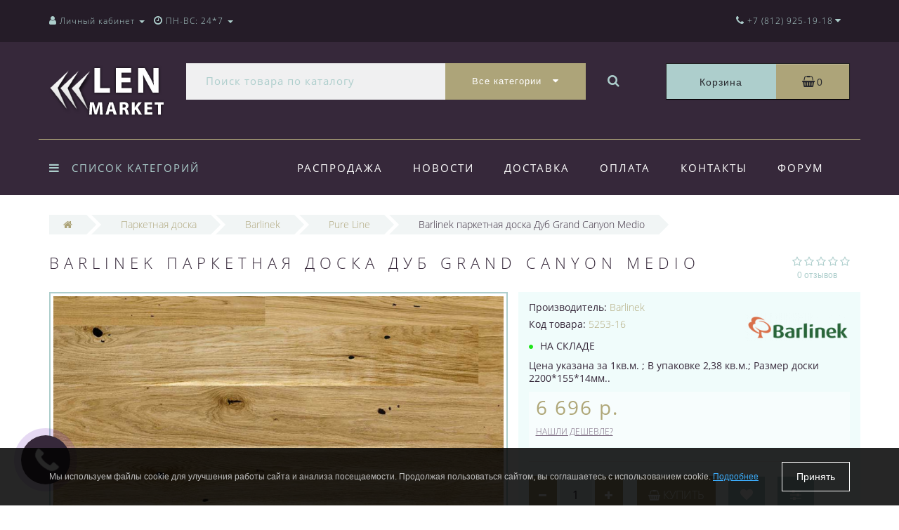

--- FILE ---
content_type: text/html; charset=utf-8
request_url: https://www.lenmarket.ru/barlinek-parketnaya-doska-dub-grand-canyon-medio
body_size: 28177
content:
<!DOCTYPE html>
<!--[if IE]><![endif]-->
<!--[if IE 8 ]><html dir="ltr" lang="ru" class="ie8"><![endif]-->
<!--[if IE 9 ]><html dir="ltr" lang="ru" class="ie9"><![endif]-->
<!--[if (gt IE 9)|!(IE)]><!-->
<html dir="ltr" lang="ru">
<!--<![endif]-->
<head>
<meta http-equiv="Content-Type" content="text/html; charset=UTF-8" />
<meta name="viewport" content="width=device-width, initial-scale=1.0, minimum-scale=1.0, user-scalable=0">
<meta http-equiv="X-UA-Compatible" content="IE=edge">
<meta name="theme-color" content="#ADA479">
<title>Barlinek паркетная доска Дуб Grand Canyon Medio | Купить Barlinek паркетная доска Дуб Grand Canyon Medio в интернет-магазине Lenmarket.ru</title>
<base href="https://www.lenmarket.ru/" />
<meta name="description" content="Интернет-магазин Lenmarket.ru - официальный представитель Barlinek в Санкт-Петербурге. Чтобы заказать Barlinek паркетная доска Дуб Grand Canyon Medio звоните по тел: (812) 951-48-68 . Большой выбор, лучшие цены, бесплатная доставка, гарантия!" />
<meta property="og:title" content="Barlinek паркетная доска Дуб Grand Canyon Medio | Купить Barlinek паркетная доска Дуб Grand Canyon Medio в интернет-магазине Lenmarket.ru" />
<meta property="og:type" content="website" />
<meta property="og:url" content="https://www.lenmarket.ru/barlinek-parketnaya-doska-dub-grand-canyon-medio" /><meta property="og:image" content="https://www.lenmarket.ru/image/cache/catalog/parket/barlinek//barlinek-parketnaya-doska-dub-grand-canyon-medio-1-lenmarketru-720x720.jpg" />
<meta property="og:site_name" content="Lenmarket" />

						
<link href="https://www.lenmarket.ru/barlinek-parketnaya-doska-dub-grand-canyon-medio" rel="canonical" />
<link href="https://www.lenmarket.ru/image/catalog/icon.png" rel="icon" />

		<link href="/min/?f=catalog/view/javascript/jquery/datetimepicker/bootstrap-datetimepicker.min.css,catalog/view/theme/oct_luxury/js/fancy-box/jquery.fancybox.min.css,catalog/view/theme/oct_luxury/js/cloud-zoom/cloud-zoom.css,catalog/view/javascript/bootstrap/css/bootstrap.min.css,catalog/view/theme/oct_luxury/stylesheet/font-awesome-4.7.0/css/font-awesome.min.css,catalog/view/theme/oct_luxury/stylesheet/allstyles.css,catalog/view/theme/oct_luxury/stylesheet/fonts.css,catalog/view/theme/oct_luxury/stylesheet/stylesheet.css,catalog/view/theme/oct_luxury/stylesheet/responsive.css,catalog/view/javascript/jquery/magnific/magnific-popup.css" rel="stylesheet" media="screen" />
	
	<script src="/min/?f=catalog/view/javascript/jquery/jquery-2.1.1.min.js,catalog/view/javascript/jquery/owl-carousel/owl.carousel.min.js,catalog/view/javascript/octemplates/common.js,catalog/view/theme/oct_luxury/js/main.js,catalog/view/javascript/bootstrap/js/bootstrap.min.js,catalog/view/theme/oct_luxury/js/barrating.js,catalog/view/javascript/jquery/magnific/jquery.magnific-popup.min.js,catalog/view/javascript/octemplates/tippy/tippy.min.js,catalog/view/javascript/jquery/datetimepicker/moment.js,catalog/view/javascript/jquery/datetimepicker/locale/ru-ru.js,catalog/view/javascript/jquery/datetimepicker/bootstrap-datetimepicker.min.js,catalog/view/theme/oct_luxury/js/fancy-box/jquery.fancybox.min.js,catalog/view/theme/oct_luxury/js/cloud-zoom/cloud-zoom.1.0.3.min.js"></script>

	



    <style>
					 .sidebar-settings-header{
				 display:none !important;
			 }
		    	            .slideshow-box p:before, .blog-img-box span, #product .selected,#product_view .selected, #product .btn-minus button, #product_view .btn-minus button, #product .btn-plus button, #product_view .btn-plus button, #product #button-cart, #product_view #button-cart, #product .button-cart, #product_view .button-cart, ul.account-ul li:hover, .wishlist-tr, h2.popup-header:after, #oneclick-popup .price-tax, #main-product-you-save, .mob-search-submit {
				background-color: #ADA479;
            }
            #column-left .list-group a.active:hover, #column-left .list-group a:hover, .oct-article-categories-box .list-group a.active, .oct-article-categories-box .list-group a.active:hover, .oct-article-categories-box .list-group a:hover {
	            background-color: #ADA479!important;
            }
            .slideshow-box p, .box-4in1 .owl-wrapper-outer .owl-item .price .price-new, .box-4in1 .owl-wrapper-outer .owl-item .more, .box-4in1 .owl-wrapper-outer .owl-item .wishlist, .box-4in1 .owl-wrapper-outer .owl-item .compare, .goods-of-day .owl-wrapper-outer .owl-item .price .price-new, .flip-clock-wrapper ul li a div div.inn, .breadcrumb > li a, .compare-box a, .compare-box a:visited, .sort-row select, .product-thumb .price .price-new, .product-thumb .button-group .more, .product-thumb .button-group .wishlist, .product-thumb .button-group .compare, .account-content form legend, .account-content h2, .account-content .buttons div .button-back, ul.account-ul li a, .account-content .table-div table .button-back, .wishlist-content-tr a, .account-content .well h2, .mfp-close-btn-in .mfp-close, #auth-popup .auth-popup-links a.forget-popup-link, .gold, #cart-popup .popup-text .gold, .popup-cart-box .table > thead > tr > td, .popup-cart-box .table > thead > tr > th, td.delete-td button, #oneclick-popup #main-price, .carousel-module-row .owl-wrapper-outer .owl-item .price .price-new, .carousel-module-row .owl-wrapper-outer .owl-item .more, .carousel-module-row .owl-wrapper-outer .owl-item .wishlist, .carousel-module-row .owl-wrapper-outer .owl-item .compare, .sort-row .select-box:before, .advantage-item .img-box i, .mfp-close, .cheaper-price-new, .review-table .admin_answer .admin_answer_text, .grid-module-row .compare, .grid-module-row .more, .grid-module-row .wishlist, .grid-module-row .price-new  {
				color: #ADA479!important;
            }
            .goods-of-day .owl-wrapper-outer .owl-item .image, .goods-of-day, .form-control, .box-4in1 .nav-tabs, #product div.radio .selected-img img, #product_view div.radio .selected-img img, .popup-form-box input, #back-top span {
	            border-color: #ADA479!important;
            }
            @media (min-width: 992px) {
				#menu-fix.fixed .fixed-right-menu ul li.fixed-cart {
				    background-color: #ADA479!important;
				}
			}
        
    	            .goods-of-day .owl-wrapper-outer .owl-item .cart .button-cart:hover, .box-4in1 .owl-wrapper-outer .owl-item .cart .button-cart:hover, .box-4in1 .owl-wrapper-outer .owl-item .more:hover, .box-4in1 .owl-wrapper-outer .owl-item .wishlist:hover, .box-4in1 .owl-wrapper-outer .owl-item .compare:hover, .carousel-module-row .owl-wrapper-outer .owl-item .cart .button-cart:hover, .carousel-module-row .owl-wrapper-outer .owl-item .more:hover, .carousel-module-row .owl-wrapper-outer .owl-item .wishlist:hover, .carousel-module-row .owl-wrapper-outer .owl-item .compare:hover, .about-box .button-more:hover, .brands-box .brands-button:hover, .slideshow-box .button-more:hover, .product-thumb .button-group .button-cart:hover, .desc-cat-button .button-more:hover, #product .btn-plus button:hover, #product .btn-minus button:hover, #product #button-cart:hover, #product .button-cart:hover, #product_view .btn-plus button:hover, #product_view .btn-minus button:hover, #product_view #button-cart:hover, #product_view .button-cart:hover, .wishlist-btn:hover, .compare-btn:hover, .popup-form-box button:hover, .popup-button:hover, .box-4in1 .nav-tabs>li.active, .product-thumb .button-group .more:hover, .product-thumb .button-group .wishlist:hover, .product-thumb .button-group .compare:hover, #back-top, #column-left .list-group li, #search .btn-lg, #column-left .panel>.list-group .list-group-item, #column-right .panel>.list-group .list-group-item, .panel.oct-article-categories-box>.list-group .list-group-item, .grid-module-row .button-cart:hover, .grid-module-row .compare:hover, .grid-module-row .more:hover, .grid-module-row .wishlist:hover, .grid-module-container .oct-module-button button:hover {
				background-color: #36283A;
            }
            .btn-primary:hover, .button:hover, .luxury-button:hover, .pagination>.active>span {
	            background-color: #36283A!important;
            }
            .product-thumb .h4 a, .slideshow-box h2, .advantages-box .carousel-module-row-header, .box-4in1 .nav-tabs>li.active, .box-4in1 .nav-tabs>li>a, .box-4in1 .owl-wrapper-outer .owl-item .name a, .box-4in1 .owl-wrapper-outer .owl-item .cart .button-cart, .goods-of-day .carousel-module-row-header, .goods-of-day .owl-wrapper-outer .owl-item .name a, .reviews-row .carousel-module-row-header, .reviews-row .owl-wrapper-outer .owl-item .name a, .carousel-module-row-header, .carousel-module-row .carousel-module-row-header, .carousel-module-row .owl-wrapper-outer .owl-item .name a, .carousel-module-row .owl-wrapper-outer .owl-item .cart .button-cart, .about-box .carousel-module-row-header, .news-row .carousel-module-row-header, .brands-box .carousel-module-row-header, .cat-header, .subcat-header, .subcat-box a, #menu-fix.fixed .fixed-right-menu ul li.fixed-cart i, .product-thumb .button-group .button-cart, h2.popup-header, .account-content h1, .oct-fastorder-payment input[type=button]#button-confirm, .oct-related-caption .h4 a, .oct-category-wall-item-header, .oct-category-wall-see-more a, .grid-module-row .button-cart, .grid-module-row .name a {
				color: #36283A!important;
            }
            .pagination>li:first-child>a, .pagination>li:first-child>span, .pagination>li>a, .pagination>li>span, .pagination>li:last-child>a, .pagination>li:last-child>span, .right-info .short-desc, .account-content, .form-control, .popup-text a, .popup-text, #oneclick-popup h3, .item-header, body, h1, h2, h3, h4, h5, h6, .fastorder-panel-default .panel-heading, #column-left .panel-default>.panel-heading, #column-right .panel-default>.panel-heading, .oct-article-categories-box .panel-heading, .mob-search-submit i {
	            color: #36283A;
            }
            @media (min-width: 992px) {
				#menu-fix.fixed .fixed-right-menu ul li.fixed-cart span {
				    color: #36283A!important;
				}
			}
        
    	            .about-box .button-more, .brands-box .brands-button, .slideshow-box .button-more, .box-4in1 .owl-wrapper-outer .owl-item .price:before, .box-4in1 .owl-wrapper-outer .owl-item .cart .button-cart, .goods-of-day .owl-wrapper-outer .owl-item .cart .button-cart, .reviews-row .owl-wrapper-outer .owl-item .rating:after, .carousel-module-row .owl-wrapper-outer .owl-item .price:before, .about-box .carousel-module-row-header:after, .product-thumb .button-group .button-cart, .desc-cat-button .button-more, #product .not-selected, #product_view .not-selected, .wishlist-btn, .compare-btn, .popup-form-box button, .button, .popup-button, .product-thumb .price:before, .carousel-module-row .owl-wrapper-outer .owl-item .cart .button-cart, .fastorder-panel-default .panel-heading, #menu-fix.fixed .fixed-right-menu ul li .fixed-right-menu-ul li:hover a, #column-left .panel-default>.panel-heading, #column-right .panel-default>.panel-heading, .oct-article-categories-box .panel-heading, .grid-module-row .button-cart {
				background-color: #ADCECC;
            }
            .luxury-button, .btn-primary, .oct-fastorder-payment input[type=button]#button-confirm {
	            background-color: #ADCECC!important;
            }
            .box-4in1 .nav-tabs>li.active>a, .box-4in1 .owl-wrapper-outer .owl-item .cart .button-cart:hover, .goods-of-day .owl-wrapper-outer .owl-item .cart .button-cart:hover, .carousel-module-row .owl-wrapper-outer .owl-item .cart .button-cart:hover, .about-box .button-more:hover, .brands-box .brands-button:hover, .slideshow-box .button-more:hover, .box-4in1 .owl-wrapper-outer .owl-item .price .price-old, .goods-of-day .fa-diamond, .goods-of-day .owl-wrapper-outer .owl-item .price .price-old, .flip-clock-divider .flip-clock-label, .carousel-module-row .owl-wrapper-outer .owl-item .price .price-old, .product-thumb .price .price-old, .product-thumb .not-selected, .product-thumb .button-group .button-cart:hover, .desc-cat-button .button-more:hover, #product #button-cart:hover, #product .button-cart:hover, #product_view #button-cart:hover, #product_view .button-cart:hover, .popup-form-box button:hover, #auth-popup .popup-text, .button:hover, .right-menu-col ul li a:hover, .luxury-button:hover, .btn-primary:hover, .pagination>.active>span, .pagination>.active:hover>span, .middle-footer .oct-messengers i, .grid-module-row .button-cart:hover, .grid-module-row .price-old, .grid-module-container .oct-module-button button:hover {
	            color: #ADCECC!important;
            }
            .popup-text .link a, .popup-button:hover, #cart-popup .popup-text, #oneclick-popup .prise-old, #auth-popup .auth-popup-links a.reg-popup-link, .middle-footer .phoneclick:hover, .rating .fa-star, .rating .fa-star + .fa-star-o, .rating .fa-star-o, #tab-review .white-tr .fa-stack, #back-top a, .popup-cart-box .table small, #column-left .list-group li a, .oct-category-wall-item-text ul li a, .carousel-module-row-header a {
	            color: #ADCECC;
            }
            .thumbnails-one a, .thumbnails-one a:hover, #image-additional.image-additional .owl-item img {
	            border-color: #ADCECC;
            }
            @media (min-width: 1025px) {
	            .box-4in1 .owl-wrapper-outer .owl-item .item:hover, .left-info .thumbnail, .left-info a.thumbnail:hover, #product div.radio img, #product_view div.radio img, .carousel-module-row .owl-wrapper-outer .owl-item .item:hover, .oct-category-wall-item:hover, .grid-module-row .item:hover {
		            border-color: #ADCECC;
	            }
	        }
            @media (min-width: 992px) {
				#menu-fix.fixed .fixed-right-menu ul li i {
				    color: #ADCECC!important;
				}
			}
            	            #top {
				background-color: #251C28;
            }
            	            #top ul li a, #top ul li a:visited, #top .btn-group > .btn-link, #top .btn-group > .btn-link i, #top ul li a + i {
				color: #ADCECC;
            }
            	            header, #menu-fix.fixed, #mob-search-div, #menu-fix.fixed .fixed-right-menu ul li .fixed-right-menu-ul {
				background-color: #36283A;
            }
            	            .right-menu-col ul li a {
				color: #FFFFFF!important;
            }
            	            #menu-fix .menu-row {
				border-top: 1px solid #ADA479;
            }
            	            .right-menu-col ul li:hover a:before {
				background: #ADCECC;
            }
            	            #top .dropdown-menu li a, #top #form-currency .dropdown-menu li button, #top #form-language .dropdown-menu li button, #top ul li ul li.shedule-li, #top ul li ul.phohes-dropdown li {
				color: #36283A!important;
            }
            	            #top .dropdown-menu li a:hover, #top #form-currency .dropdown-menu li button:hover {
				color: #ADCECC!important;
            }
            	            #search .cats-button {
				background: #ADA479;
            }
            	            #search .dropdown-menu li a {
				color: #36283A!important;
            }
            	            #search .form-control.input-lg {
				background: #F0F0F1;
            }
                            #search .form-control.input-lg, #search .btn-search {
				color: #ADCECC!important;
            }
                            #search .input-lg::-webkit-input-placeholder {
				color: #ADCECC!important;
            }
                            #search .input-lg::-moz-placeholder {
				color: #ADCECC!important;
            }
                            #search .input-lg:-moz-placeholder {
				color: #ADCECC!important;
            }
                            #search .input-lg:-ms-input-placeholder {
				color: #ADCECC!important;
            }
            	            #cart .cart-name {
				background: #ADCECC;
            }
            	            #cart .cart-btn {
				background: #ADA479;
            }
                            #cart .cart-btn {
				color: #27282D!important;
            }
                        	@media (min-width: 992px) {
	            .oct_megamenutoggle-wrapper {
					color: #ADCECC!important;
	            }
            }
            	            .vertical .megamenu-wrapper {
				background: #36283A;
            }
                            ul.oct_megamenu > li > a, #menu-fix.fixed .fixed-right-menu ul li .fixed-right-menu-ul li a {
				color: #FFFFFF!important;
            }
            	            .vertical ul.oct_megamenu > li.active, .vertical ul.oct_megamenu > li:hover {
				background: #ADCECC;
            }
            	            ul.oct_megamenu li .sub-menu .content {
				background: #FFFFFF;
            }
                            ul.oct_megamenu li .sub-menu .content .static-menu a.main-menu {
				color: #ADA479!important;
            }
                            ul.oct_megamenu li .sub-menu .content .static-menu a.main-menu:hover {
				color: #ADCECC!important;
            }
                            ul.oct_megamenu li .sub-menu .content .wide-menu-row .static-menu .menu ul li a {
				color: #36283A;
            }
                            ul.oct_megamenu li .sub-menu .content .wide-menu-row .static-menu .menu ul li a:hover {
				color: #ADA479!important;
            }
            	            .top-footer {
				background: #251C28;
            }
            	            .top-footer .logo-box div {
				border-bottom: 1px solid #ADCECC;
            }
                            .top-footer .footer-info-row > div .oct-footer-h5 {
				color: #ADCECC!important;
            }
                            .top-footer .footer-info-row > div li a {
				color: #FFFFFF!important;
            }
            	            footer hr {
				border-bottom: 1px solid #ADCECC;
            }
                            .top-footer .advantages-row i {
				color: #ADA479!important;
            }
                            .top-footer .advantages-row p {
				color: #ADA479!important;
            }
            	            .middle-footer {
				background: #36283A;
            }
                            .middle-footer p i {
				color: #ADCECC!important;
            }
                            .middle-footer p {
				color: #D7D6D7!important;
            }
                            .middle-footer p span a, .middle-footer .phoneclick, .oct-messengers span {
				color: #ADA479!important;
            }
            	            .bottom-footer {
				background: #251C28;
            }
                            .bottom-footer .powered-row .socials-box p i {
				color: #ADCECC!important;
            }
                                    .appearance .btn-group .btn-default {
				color: #ADA479!important;
            }
                        	@media (min-width: 1025px) {
	            .product-grid .product-thumb:hover {
					border: 1px solid #ADCECC;
	            }
            }
            	            .cat-discount {
				background: #ADA479;
            }
                            .cat-discount {
				color: #FFFFFF!important;
            }
                            .box-heading {
				color: #36283A!important;
            }
            	            .box-heading {
				background: #F1F5F5;
            }
            	            .box-content.filtered {
				border: 1px solid #E6F3F2;
            }
            	            .box-content.filtered {
				background: #FBFCFC;
            }
            	            .filtered .list-group-item.item-name, .filtered .list-group-item.item-name:hover {
				background: #F1F5F5;
            }
                            .filtered .link i {
				color: #36283A!important;
            }
                            .filtered input[type="checkbox"] + label::before, .filtered input[type="radio"] + label::before, .filtered input[type="checkbox"]:checked + label::before, .filtered input[type="radio"]:checked + label::before {
				border: 1px solid #B6AE88;
            }
            	            .filtered input[type="checkbox"]:checked + label::before, .filtered input[type="radio"]:checked + label::before {
				background: #36283A;
				border-width: 3px;
            }
            	            #sstore-3-level > ul > li > a {
				background: #36283A;
            }
                            #sstore-3-level > ul > li > a {
				color: #ADCECC!important;
            }
            	            #sstore-3-level ul ul li a {
				background: #ADCECC;
            }
                            #sstore-3-level ul ul li a {
				color: #FFFFFF!important;
            }
            	            #sstore-3-level ul ul ul li a {
				background: #ADCECC;
            }
                            #sstore-3-level ul ul ul li a {
				color: #36283A!important;
            }
            	            #sstore-3-level ul ul li.active.open a {
				background: #AFD6D4 !important;
            }
                            #sstore-3-level ul ul li a.current-link {
				color: #FFFFFF!important;
            }
                            #product .advantages i + p, #product_view .advantages i + p {
				color: #36283A!important;
            }
                            #product .advantages i, #product_view .advantages i {
				color: #ADA479!important;
            }
                            .thumbnails-one a, #image-additional.image-additional .owl-item img {
				border: 2px solid #ADCECC;
            }
                            .thumbnails-one a:hover, #image-additional.image-additional .owl-item img:hover {
				border: 2px solid #ADA479!important;
            }
            	            .right-info {
				background: #F0FCFB;
            }
                            .tabs-row .nav-tabs>li.active>a {
				color: #FFFFFF!important;
            }
            	            .tabs-row .nav-tabs>li.active>a, .tabs-row .nav-tabs>li.active>a:focus, .tabs-row .nav-tabs>li.active>a:hover {
				background: #ADCECC;
            }
            	            .tabs-row .tab-content {
				background: #F0FCFB;
            }
                            #tab-description p {
				color: #666666!important;
            }
                            .tabs-row .nav-tabs>li>a {
				color: #36283A!important;
            }
                            .right-info .manufacturers, .right-info .gold {
				color: #B0A778!important;
            }
                            #product .found-cheaper a, #product_view .found-cheaper a {
				color: #77657C!important;
            }
                            #product .buy-in-click i, #product .buy-in-click a, #product_view .buy-in-click i, #product_view .buy-in-click a {
				color: #AFA778!important;
            }
                            #product h2.price, #product div.price, #product_view h2.price {
				color: #AFA778!important;
            }
                            #product .price-old, #product_view .price-old {
				color: #867E89!important;
            }
            	    		@media only screen and (max-width: 992px) {
	    		#top {
					background: #36283A;
	            }
    		}
            	    		@media only screen and (max-width: 992px) {
	    		#top-links #mobile-fixed-cart {
					background: #ADA479;
	            }
    		}
            	    		@media only screen and (max-width: 767px) {
	    		#top-links #mobile-fixed-cart #cart-total, #top-links #mobile-fixed-cart i {
					color: #42413C;
	            }
    		}
            	    		@media only screen and (max-width: 992px) {
	    		#sidebar-toggle, #search-toggle, #search-toggle:focus {
					color: #ADCECC;
	            }
    		}
            	    		@media only screen and (max-width: 992px) {
	    		#menu-mobile-box ul, .mob-menu-child {
					background: #36283A;
	            }
    		}
                    		@media only screen and (max-width: 992px) {
	    		.mob-menu-ul h2, .mob-menu-ul .oct-sidebar-header {
					color: #ADA479;
	            }
    		}
            	    		@media only screen and (max-width: 992px) {
	    		.mob-menu-title, .mob-menu-ul > ul li a, #currency-div .btn-link, #language-div .btn-link, li.sidebar-adress, #sidebar-contacts li.sidebar-shedule-item, #sidebar-contacts i, #top .btn-group > .btn-link i {
					color: #FFFFFF!important;
	            }
    		}
            	    		@media only screen and (max-width: 992px) {
	    		.mob-menu-ul h2, .mob-menu-ul .oct-sidebar-header {
					background: #2B1A2F;
	            }
    		}
            	    		@media only screen and (max-width: 992px) {
	    		.mob-menu-header, .mob-search-header {
					background: #ADA479;
	            }
    		}
            	    		@media only screen and (max-width: 992px) {
	    		.mob-menu-header span, .mob-search-header span {
					color: #FFFFFF;
	            }
    		}
            	    		@media only screen and (max-width: 992px) {
	    		.mob-menu-close, .mob-search-close {
					color: #5D5841;
	            }
    		}
            	    		@media only screen and (max-width: 992px) {
	    		.mob-menu-toggle i {
					color: #ADA479;
	            }
    		}
                             .box-4in1 .owl-wrapper-outer .owl-item .name {
height: 86px;
line-height: 15px;
font-size: 10px;
}

.carousel-module-row .owl-wrapper-outer .owl-item .name {
height: 80px;
line-height: 14px;
font-size: 13px;
}

.product-thumb .h4 {
height: 86px;
line-height: 14px;
font-size: 13px;
margin-bottom: 0;
}

.oct-news-content-box img:hover, .oct-news-product-thumb img:hover { opacity: 1;}

#oneclick-popup .not-selected, #oneclick-popup .selected, #product .not-selected, #product .selected {margin: 0 5px 5px 0px;}

.slideshow-box {
    background: #fff;
    padding: 0px;
}

@media only screen and (max-width: 767px){.product-thumb .image img {width: 100%;}}

@media only screen and (max-width: 480px) {.news-row .product-layout.col-xs-12 { width: auto; }}

@media only screen and (max-width: 480px){.oct-category-wall-item {width: 50%;}}

.checkbox input[type=checkbox], .checkbox-inline input[type=checkbox], .radio input[type=radio], .radio-inline input[type=radio] {    position: unset;}
         
             </style>
</head>
<body class="product-product-5253">
<div id="bluring"></div>
<nav id="top">
  <div class="container">
	  <div id="left-top-links" class="nav pull-left">
		<a class="new-menu-toggle" data-toggle="body" id="sidebar-toggle">
			<span><i class="fa fa-bars" aria-hidden="true"></i></span>
		</a>
		<a class="mobile-search-toggle" href="javascript:void(0);" id="search-toggle">
			<i class="fa fa-search"></i>
			<div id="close-desktop-search"><i class="fa fa-times" aria-hidden="true"></i></div>
		</a>
		<div id="logo-mobile">
				             	              <a href="https://www.lenmarket.ru/"><img src="https://www.lenmarket.ru/image/catalog/lenmarket.png" title="Lenmarket" alt="Lenmarket" class="img-responsive" /></a>
	            	          		</div>
		<div id="menu-mobile-box">
			<div class="mob-menu-header">
				<span class="mob-menu-header-item">Меню</span>
				<div class="mob-menu-close">×</div>
			</div>
			<nav id="menu-mobile">
			</nav>
		</div>
		<div class="cd-panel from-left">
			<div class="cd-panel-container">
				<div class="cd-panel-content">
					<div class="sidebar-panel-header">

					</div>
					<div class="sidebar-div">
						<div class="sidebar-account-header oct-sidebar-header">Личный кабинет</div>
						<ul class="sidebar-account">
											            <li><a href="https://www.lenmarket.ru/create-account/">Регистрация</a></li>
				            <li><a onclick="get_oct_popup_login();">Авторизация</a></li>
				            						</ul>
					</div>
					<div class="sidebar-div">
						<div class="sidebar-account-header oct-sidebar-header">Информация</div>
						<ul class="sidebar-info">

						</ul>
					</div>
					<div class="sidebar-div">
						<div class="sidebar-account-header oct-sidebar-header"><i class="fa fa-cog" aria-hidden="true"></i> Настройки</div>
						<ul class="sidebar-settings">
							<li id="sidebar-currency"><i class="fa fa-circle" aria-hidden="true"></i> </li>
							<li id="sidebar-language"><i class="fa fa-circle" aria-hidden="true"></i> </li>
						</ul>
					</div>
					<div class="sidebar-div">
						<div class="sidebar-account-header oct-sidebar-header">Обратная связь</div>
	                    <ul id="sidebar-contacts">
                            	                            		                        	<li><i class="fa fa-volume-control-phone" aria-hidden="true"></i> <a href="#" class="phoneclick" onclick="window.location.href='tel:+78129251918';">+7 (812) 925-19-18</a></li>
		                        		                        	<li><i class="fa fa-volume-control-phone" aria-hidden="true"></i> <a href="#" class="phoneclick" onclick="window.location.href='tel:+79219514868';">+7 (921) 951-48-68</a></li>
		                        							                            <li>
    						<li class="sidebar-adress"><i class="fa fa-map-marker" aria-hidden="true"></i> <p>Россия, г. Санкт-Петербург, Нейшлотский переулок, д.15в</p></li>
    						    							    								<li class="sidebar-shedule-item"><i class="fa fa-calendar" aria-hidden="true"></i> ПН-ВС: 24*7</li>
								    							                    </ul>
            			</div>
	            		<div class="sidebar-div" id="sidebar-map">
		            			            		</div>
				</div>
			</div>
		</div>
		  <ul class="list-inline">
			  <li class="dropdown acc-dropdown hidden-xs"><a href="https://www.lenmarket.ru/my-account/" title="Личный кабинет" class="dropdown-toggle" data-toggle="dropdown" data-hover="dropdown"><i class="fa fa-user"></i> <span class="hidden-xs visible-sm visible-md visible-lg">Личный кабинет</span> <span class="caret"></span></a>
		          <ul class="dropdown-menu dropdown-menu-left">
			        <li class="wishlist-acc-dropdown"><a href="https://www.lenmarket.ru/wishlist/" id="wishlist-total" title="Мои закладки (0)">Мои закладки (0)</a></li>
			        <li class="compare-acc-dropdown"><a href="https://www.lenmarket.ru/compare-products/" id="compare-total-head">Список сравнения</a></li>
		            		            <li><a href="https://www.lenmarket.ru/create-account/">Регистрация</a></li>
		            <li><a onclick="get_oct_popup_login();">Авторизация</a></li>
		            		          </ul>
		        </li>
		        		        <li class="dropdown hidden-xs visible-sm visible-md visible-lg"><a href="https://www.lenmarket.ru/my-account/" class="dropdown-toggle" data-toggle="dropdown" data-hover="dropdown"><i class="fa fa-clock-o" aria-hidden="true"></i> <span class="hidden-xs hidden-sm hidden-md">ПН-ВС: 24*7</span> <span class="caret"></span></a>
				<ul class="dropdown-menu dropdown-menu-left shedule-dropdown">
					<li class="shedule-li">
						ПН-ВС: 24*7<br>					</li>
				</ul>
				</li>
		      			  </ul>
	  </div>
    <div id="top-links" class="nav pull-right">
      <ul class="list-inline">
	      <li id="mobile-fixed-cart" onclick="get_oct_popup_cart();" class="current-link"><i class="fa fa-shopping-basket" aria-hidden="true"></i></li>
	              <li class="dropdown info-dropdown">
        	<a href="https://www.lenmarket.ru/contact-us/" aria-expanded="false" data-toggle="dropdown" data-hover="dropdown"><i class="fa fa-phone" aria-hidden="true"></i><i class="fa fa-info-circle" aria-hidden="true"></i> <span class="hidden-xs hidden-sm hidden-md">+7 (812) 925-19-18</span></a> <i class="fa fa-caret-down"></i>
        	<ul class="dropdown-menu dropdown-menu-right phohes-dropdown">
	        	<li class="header-phone"><i class="fa fa-volume-control-phone" aria-hidden="true"></i><a href="#" class="phoneclick" onclick="window.location.href='tel:+78129251918';">+7 (812) 925-19-18</a></li><li class="header-phone"><i class="fa fa-volume-control-phone" aria-hidden="true"></i><a href="#" class="phoneclick" onclick="window.location.href='tel:+79219514868';">+7 (921) 951-48-68</a></li>				<li class="header-location"><i class="fa fa-map-marker" aria-hidden="true"></i>Россия, г. Санкт-Петербург, Нейшлотский переулок, д.15в</li>
			</ul>
        	 <span class="hidden-xs hidden-sm hidden-md"></span>
        </li>
        				      </ul>
    </div>
  </div>
    <div id="mob-search-div">
	    <div class="mob-search-header">
		    <span>Поиск товаров</span>
		    <div class="mob-search-close">×</div>
	    </div>
	    <div class="mob-search-content">
		    <input type="search" name="search-mobile" class="col-xs-10 form-control" id="mob-search-input" value="" placeholder="Поиск товаров">
			<button type="submit" class="col-xs-2 mob-search-submit"><i class="fa fa-search"></i></button>
			<div class="clearfix"></div>
			<div class="mobile-search-result"></div>
	    </div>
    </div>
</nav>
<header>
  <div class="container first-header-container">
    <div class="row">
      <div class="col-sm-2 luxury-logo-box">
        <div id="logo">
                                     <a href="https://www.lenmarket.ru/"><img src="https://www.lenmarket.ru/image/catalog/lenmarket.png" title="Lenmarket" alt="Lenmarket" class="img-responsive" /></a>
                              </div>
      </div>
      <div id="top-search" class="col-sm-7"><div id="search" class="input-group">
	<div class="input-group-btn dropdown">
		<button type="button" class="cats-button hidden-xs btn btn-default btn-lg dropdown-toggle" data-toggle="dropdown" aria-expanded="false" data-hover="dropdown">
			<span class="category-name">Все категории</span><i class="fa fa-caret-down" aria-hidden="true"></i>
		</button>
		<ul class="dropdown-menu">
			<li><a href="#" onclick="return false;" id="0">Все категории</a></li>
						<li><a href="#" onclick="return false;" id="199">Кварцвиниловая плитка</a></li>
						<li><a href="#" onclick="return false;" id="142">Ламинат</a></li>
						<li><a href="#" onclick="return false;" id="155">Напольные пробковые покрытия</a></li>
						<li><a href="#" onclick="return false;" id="271">Настенные пробковые покрытия</a></li>
						<li><a href="#" onclick="return false;" id="221">Инженерная доска</a></li>
						<li><a href="#" onclick="return false;" id="217">Массивная Доска</a></li>
						<li><a href="#" onclick="return false;" id="561">Паркет Ёлка</a></li>
						<li><a href="#" onclick="return false;" id="186">Паркетная доска</a></li>
						<li><a href="#" onclick="return false;" id="530">Модульный паркет</a></li>
						<li><a href="#" onclick="return false;" id="399">Ковролин</a></li>
						<li><a href="#" onclick="return false;" id="571">Плинтус</a></li>
						<li><a href="#" onclick="return false;" id="216">Подложка</a></li>
						<li><a href="#" onclick="return false;" id="674">Террасная доска</a></li>
						<li><a href="#" onclick="return false;" id="817">Заборы и ограждения из ДПК</a></li>
						<li><a href="#" onclick="return false;" id="819">Фасадные системы</a></li>
						<li><a href="#" onclick="return false;" id="576">Строительная химия</a></li>
						<li><a href="#" onclick="return false;" id="602">Художественный паркет</a></li>
						<li><a href="#" onclick="return false;" id="843">Коммерческие покрытия</a></li>
						<li><a href="#" onclick="return false;" id="851">Сантехника</a></li>
						</ul>
		<input class="selected_oct_cat" type="hidden" name="category_id" value="0">
	</div>
  <input type="text" name="search" value="" placeholder="Поиск товара по каталогу" class="form-control input-lg" />
  <span class="input-group-btn">
    <button type="button"  id="oct-search-button" class="btn btn-default btn-lg btn-search"><i class="fa fa-search"></i></button>
  </span>
</div>
</div>
      <div class="col-sm-3">  <div id="cart" class="btn-group btn-block">
    <div onclick="get_oct_popup_cart();" class="cart-btn btn btn-inverse btn-block btn-lg">
      <div class="input-group-btn cart-name">Корзина</div> 
      <i class="fa fa-shopping-basket" aria-hidden="true"></i>
      <span id="cart-total">0</span>
    </div>
  </div>
</div>
    </div>
  </div>
  <div id="menu-fix">
		<div class="container responsive">
			<div class="row menu-row">
				<div class="col-md-3">
   <div id="megamenu" class="oct_container-megamenu vertical">
      <div id="oct_menu_header">
         <div class="oct_megamenutoggle-wrapper"><i class="fa fa-bars"></i>Список категорий</div>
      </div>
      <div class="megamenu-wrapper">
       <ul class="oct_megamenu shift-left">
              	          			  				  				                  		<li class="with-sub-menu hover">
		                     <p class="oct_close-menu"></p>
		                     <p class="oct_open-menu"></p>
		                     <a href="/kvarcvinilovaya-plitka/" class="clearfix" >Кварцвиниловая плитка</a>
		                     
		                     <div class="sub-menu wide-sub-menu" style="width: 340%; right: 0px;">
		                        <div class="content">
		                           <div class="row">
		                              <div class="col-sm-12 mobile-enabled">
		                                 <div class="row wide-menu-row">
		                                 			                                 			                                    <div class="col-sm-3 static-menu">
			                                       <div class="menu">
			                                          <ul>
			                                             <li>
			                                                <a href="https://www.lenmarket.ru/kvarcvinilovaya-plitka/aberhof-730/" class="main-menu with-submenu"><span>Aberhof</span>
			                                                 			                                       			<img class="menu-cats-img" src="https://www.lenmarket.ru/image/cache/catalog/category/logo-abefhof-100x100.jpg" alt="Aberhof"/>
			                                       		</a>
			                                             </li>
			                                          </ul>
			                                       </div>
			                                    </div>
			                                    		                                    			                                 			                                    <div class="col-sm-3 static-menu">
			                                       <div class="menu">
			                                          <ul>
			                                             <li>
			                                                <a href="https://www.lenmarket.ru/kvarcvinilovaya-plitka/alta-step/" class="main-menu with-submenu"><span>Alta-Step</span>
			                                                 			                                       			<img class="menu-cats-img" src="https://www.lenmarket.ru/image/cache/catalog/manufacturer/alta-step-100x100.png" alt="Alta-Step"/>
			                                       		</a>
			                                             </li>
			                                          </ul>
			                                       </div>
			                                    </div>
			                                    		                                    			                                 			                                    <div class="col-sm-3 static-menu">
			                                       <div class="menu">
			                                          <ul>
			                                             <li>
			                                                <a href="https://www.lenmarket.ru/kvarcvinilovaya-plitka/art-east/" class="main-menu with-submenu"><span>Art East</span>
			                                                 			                                       			<img class="menu-cats-img" src="https://www.lenmarket.ru/image/cache/catalog/category/art-east-100x100.jpg" alt="Art East"/>
			                                       		</a>
			                                             </li>
			                                          </ul>
			                                       </div>
			                                    </div>
			                                    		                                    			                                 			                                    <div class="col-sm-3 static-menu">
			                                       <div class="menu">
			                                          <ul>
			                                             <li>
			                                                <a href="https://www.lenmarket.ru/kvarcvinilovaya-plitka/betta/" class="main-menu with-submenu"><span>Betta</span>
			                                                 			                                       			<img class="menu-cats-img" src="https://www.lenmarket.ru/image/cache/catalog/category/logo-betta-100x100.jpg" alt="Betta"/>
			                                       		</a>
			                                             </li>
			                                          </ul>
			                                       </div>
			                                    </div>
			                                    		                                    			                                 			                                    <div class="col-sm-3 static-menu">
			                                       <div class="menu">
			                                          <ul>
			                                             <li>
			                                                <a href="https://www.lenmarket.ru/kvarcvinilovaya-plitka/cronafloor/" class="main-menu with-submenu"><span>CronaFloor</span>
			                                                 			                                       			<img class="menu-cats-img" src="https://www.lenmarket.ru/image/cache/catalog/category/cronafloor-logo-quad-100x100.jpg" alt="CronaFloor"/>
			                                       		</a>
			                                             </li>
			                                          </ul>
			                                       </div>
			                                    </div>
			                                    		                                    			                                 			                                    <div class="col-sm-3 static-menu">
			                                       <div class="menu">
			                                          <ul>
			                                             <li>
			                                                <a href="https://www.lenmarket.ru/kvarcvinilovaya-plitka/dolce-flooring/" class="main-menu with-submenu"><span>Dolce Flooring</span>
			                                                 			                                       			<img class="menu-cats-img" src="https://www.lenmarket.ru/image/cache/catalog/category/logo-dolche-flooring-spc-100x100.jpg" alt="Dolce Flooring"/>
			                                       		</a>
			                                             </li>
			                                          </ul>
			                                       </div>
			                                    </div>
			                                    		                                    			                                 			                                    <div class="col-sm-3 static-menu">
			                                       <div class="menu">
			                                          <ul>
			                                             <li>
			                                                <a href="https://www.lenmarket.ru/kvarcvinilovaya-plitka/firmfit/" class="main-menu with-submenu"><span>Firmfit</span>
			                                                 			                                       			<img class="menu-cats-img" src="https://www.lenmarket.ru/image/cache/catalog/category/firmfit-logo-3-100x100.jpg" alt="Firmfit"/>
			                                       		</a>
			                                             </li>
			                                          </ul>
			                                       </div>
			                                    </div>
			                                    		                                    			                                 			                                    <div class="col-sm-3 static-menu">
			                                       <div class="menu">
			                                          <ul>
			                                             <li>
			                                                <a href="https://www.lenmarket.ru/kvarcvinilovaya-plitka/icon/" class="main-menu with-submenu"><span>ICON</span>
			                                                 			                                       			<img class="menu-cats-img" src="https://www.lenmarket.ru/image/cache/catalog/category/logo-icon-100x100.png" alt="ICON"/>
			                                       		</a>
			                                             </li>
			                                          </ul>
			                                       </div>
			                                    </div>
			                                    		                                    			                                 			                                    <div class="col-sm-3 static-menu">
			                                       <div class="menu">
			                                          <ul>
			                                             <li>
			                                                <a href="https://www.lenmarket.ru/kvarcvinilovaya-plitka/kronostep/" class="main-menu with-submenu"><span>Kronostep</span>
			                                                 			                                       			<img class="menu-cats-img" src="https://www.lenmarket.ru/image/cache/catalog/category/logo_kronostep-100x100.jpg" alt="Kronostep"/>
			                                       		</a>
			                                             </li>
			                                          </ul>
			                                       </div>
			                                    </div>
			                                    		                                    			                                 			                                    <div class="col-sm-3 static-menu">
			                                       <div class="menu">
			                                          <ul>
			                                             <li>
			                                                <a href="https://www.lenmarket.ru/kvarcvinilovaya-plitka/norland/" class="main-menu with-submenu"><span>Norland</span>
			                                                 			                                       			<img class="menu-cats-img" src="https://www.lenmarket.ru/image/cache/catalog/category/norland/logo-norland-100x100.png" alt="Norland"/>
			                                       		</a>
			                                             </li>
			                                          </ul>
			                                       </div>
			                                    </div>
			                                    		                                    			                                 			                                    <div class="col-sm-3 static-menu">
			                                       <div class="menu">
			                                          <ul>
			                                             <li>
			                                                <a href="https://www.lenmarket.ru/kvarcvinilovaya-plitka/noventis/" class="main-menu with-submenu"><span>Noventis</span>
			                                                 			                                       			<img class="menu-cats-img" src="https://www.lenmarket.ru/image/cache/catalog/category/noventis-logo-2-100x100.png" alt="Noventis"/>
			                                       		</a>
			                                             </li>
			                                          </ul>
			                                       </div>
			                                    </div>
			                                    		                                    			                                 			                                    <div class="col-sm-3 static-menu">
			                                       <div class="menu">
			                                          <ul>
			                                             <li>
			                                                <a href="https://www.lenmarket.ru/kvarcvinilovaya-plitka/rocko/" class="main-menu with-submenu"><span>ROCKO</span>
			                                                 			                                       			<img class="menu-cats-img" src="https://www.lenmarket.ru/image/cache/catalog/category/rocko_logo-100x100.png" alt="ROCKO"/>
			                                       		</a>
			                                             </li>
			                                          </ul>
			                                       </div>
			                                    </div>
			                                    		                                    			                                 			                                    <div class="col-sm-3 static-menu">
			                                       <div class="menu">
			                                          <ul>
			                                             <li>
			                                                <a href="https://www.lenmarket.ru/kvarcvinilovaya-plitka/respect-floor/" class="main-menu with-submenu"><span>Respect Floor</span>
			                                                 			                                       			<img class="menu-cats-img" src="https://www.lenmarket.ru/image/cache/catalog/category/respect_floor_logo-100x100.jpg" alt="Respect Floor"/>
			                                       		</a>
			                                             </li>
			                                          </ul>
			                                       </div>
			                                    </div>
			                                    		                                    			                                 			                                    <div class="col-sm-3 static-menu">
			                                       <div class="menu">
			                                          <ul>
			                                             <li>
			                                                <a href="https://www.lenmarket.ru/kvarcvinilovaya-plitka/royce-727/" class="main-menu with-submenu"><span>Royce</span>
			                                                 			                                       			<img class="menu-cats-img" src="https://www.lenmarket.ru/image/cache/catalog/category/royce-100x100.png" alt="Royce"/>
			                                       		</a>
			                                             </li>
			                                          </ul>
			                                       </div>
			                                    </div>
			                                    		                                    			                                 			                                    <div class="col-sm-3 static-menu">
			                                       <div class="menu">
			                                          <ul>
			                                             <li>
			                                                <a href="https://www.lenmarket.ru/kvarcvinilovaya-plitka/tarkett-art-vinyl/" class="main-menu with-submenu"><span>Tarkett Art Vinyl</span>
			                                                 			                                       			<img class="menu-cats-img" src="https://www.lenmarket.ru/image/cache/catalog/category/tarkett-100x100.jpg" alt="Tarkett Art Vinyl"/>
			                                       		</a>
			                                             </li>
			                                          </ul>
			                                       </div>
			                                    </div>
			                                    		                                    			                                 			                                    <div class="col-sm-3 static-menu">
			                                       <div class="menu">
			                                          <ul>
			                                             <li>
			                                                <a href="https://www.lenmarket.ru/kvarcvinilovaya-plitka/tulesna/" class="main-menu with-submenu"><span>Tulesna</span>
			                                                 			                                       			<img class="menu-cats-img" src="https://www.lenmarket.ru/image/cache/catalog/category/tulesna/logo-tulesna-100x100.png" alt="Tulesna"/>
			                                       		</a>
			                                             </li>
			                                          </ul>
			                                       </div>
			                                    </div>
			                                    		                                    			                                 			                                    <div class="col-sm-3 static-menu">
			                                       <div class="menu">
			                                          <ul>
			                                             <li>
			                                                <a href="https://www.lenmarket.ru/kvarcvinilovaya-plitka/zeta/" class="main-menu with-submenu"><span>Zeta</span>
			                                                 			                                       			<img class="menu-cats-img" src="https://www.lenmarket.ru/image/cache/catalog/category/zeta-logo-100x100.jpg" alt="Zeta"/>
			                                       		</a>
			                                             </li>
			                                          </ul>
			                                       </div>
			                                    </div>
			                                    		                                    		                                 </div>
		                              </div>
		                              		                           </div>
		                        </div>
		                     </div>
		                  </li>
	                  	                 	                 
	                 	                 
	                 
	                 	                 
	            	
                 	          			  				  				                  		<li class="with-sub-menu hover">
		                     <p class="oct_close-menu"></p>
		                     <p class="oct_open-menu"></p>
		                     <a href="/laminat/" class="clearfix" >Ламинат</a>
		                     
		                     <div class="sub-menu wide-sub-menu" style="width: 340%; right: 0px;">
		                        <div class="content">
		                           <div class="row">
		                              <div class="col-sm-12 mobile-enabled">
		                                 <div class="row wide-menu-row">
		                                 			                                 			                                    <div class="col-sm-3 static-menu">
			                                       <div class="menu">
			                                          <ul>
			                                             <li>
			                                                <a href="https://www.lenmarket.ru/laminat/aberhof-649/" class="main-menu with-submenu"><span>Aberhof</span>
			                                                 			                                       			<img class="menu-cats-img" src="https://www.lenmarket.ru/image/cache/catalog/category/logo-abefhof-100x100.jpg" alt="Aberhof"/>
			                                       		</a>
			                                             </li>
			                                          </ul>
			                                       </div>
			                                    </div>
			                                    		                                    			                                 			                                    <div class="col-sm-3 static-menu">
			                                       <div class="menu">
			                                          <ul>
			                                             <li>
			                                                <a href="https://www.lenmarket.ru/laminat/balterio-laminat/" class="main-menu with-submenu"><span>Balterio</span>
			                                                 			                                       			<img class="menu-cats-img" src="https://www.lenmarket.ru/image/cache/catalog/manufacturer/Balterio-100x100.png" alt="Balterio"/>
			                                       		</a>
			                                             </li>
			                                          </ul>
			                                       </div>
			                                    </div>
			                                    		                                    			                                 			                                    <div class="col-sm-3 static-menu">
			                                       <div class="menu">
			                                          <ul>
			                                             <li>
			                                                <a href="https://www.lenmarket.ru/laminat/classen-laminat/" class="main-menu with-submenu"><span>Classen</span>
			                                                 			                                       			<img class="menu-cats-img" src="https://www.lenmarket.ru/image/cache/catalog/category/classen-100x100.png" alt="Classen"/>
			                                       		</a>
			                                             </li>
			                                          </ul>
			                                       </div>
			                                    </div>
			                                    		                                    			                                 			                                    <div class="col-sm-3 static-menu">
			                                       <div class="menu">
			                                          <ul>
			                                             <li>
			                                                <a href="https://www.lenmarket.ru/laminat/egger-pro-laminat/" class="main-menu with-submenu"><span>Egger Pro laminat</span>
			                                                 			                                       			<img class="menu-cats-img" src="https://www.lenmarket.ru/image/cache/catalog/category/egger-100x100.png" alt="Egger Pro laminat"/>
			                                       		</a>
			                                             </li>
			                                          </ul>
			                                       </div>
			                                    </div>
			                                    		                                    			                                 			                                    <div class="col-sm-3 static-menu">
			                                       <div class="menu">
			                                          <ul>
			                                             <li>
			                                                <a href="https://www.lenmarket.ru/laminat/floorpan/" class="main-menu with-submenu"><span>Floorpan</span>
			                                                 			                                       			<img class="menu-cats-img" src="https://www.lenmarket.ru/image/cache/catalog/category/floorpan-logo-100x100.png" alt="Floorpan"/>
			                                       		</a>
			                                             </li>
			                                          </ul>
			                                       </div>
			                                    </div>
			                                    		                                    			                                 			                                    <div class="col-sm-3 static-menu">
			                                       <div class="menu">
			                                          <ul>
			                                             <li>
			                                                <a href="https://www.lenmarket.ru/laminat/floorwood-407/" class="main-menu with-submenu"><span>Floorwood</span>
			                                                 			                                       			<img class="menu-cats-img" src="https://www.lenmarket.ru/image/cache/catalog/category/floorwood-100x100.jpg" alt="Floorwood"/>
			                                       		</a>
			                                             </li>
			                                          </ul>
			                                       </div>
			                                    </div>
			                                    		                                    			                                 			                                    <div class="col-sm-3 static-menu">
			                                       <div class="menu">
			                                          <ul>
			                                             <li>
			                                                <a href="https://www.lenmarket.ru/laminat/ideal-655/" class="main-menu with-submenu"><span>Ideal</span>
			                                                 			                                       			<img class="menu-cats-img" src="https://www.lenmarket.ru/image/cache/catalog/category/logo-ideal-100x100.jpg" alt="Ideal"/>
			                                       		</a>
			                                             </li>
			                                          </ul>
			                                       </div>
			                                    </div>
			                                    		                                    			                                 			                                    <div class="col-sm-3 static-menu">
			                                       <div class="menu">
			                                          <ul>
			                                             <li>
			                                                <a href="https://www.lenmarket.ru/laminat/kaindl/" class="main-menu with-submenu"><span>Kaindl</span>
			                                                 			                                       			<img class="menu-cats-img" src="https://www.lenmarket.ru/image/cache/catalog/category/kaindl-logo1-100x100.jpg" alt="Kaindl"/>
			                                       		</a>
			                                             </li>
			                                          </ul>
			                                       </div>
			                                    </div>
			                                    		                                    			                                 			                                    <div class="col-sm-3 static-menu">
			                                       <div class="menu">
			                                          <ul>
			                                             <li>
			                                                <a href="https://www.lenmarket.ru/laminat/kronooriginal-laminat/" class="main-menu with-submenu"><span>Kronooriginal</span>
			                                                 			                                       			<img class="menu-cats-img" src="https://www.lenmarket.ru/image/cache/catalog/category/kronooriginal-100x100.jpg" alt="Kronooriginal"/>
			                                       		</a>
			                                             </li>
			                                          </ul>
			                                       </div>
			                                    </div>
			                                    		                                    			                                 			                                    <div class="col-sm-3 static-menu">
			                                       <div class="menu">
			                                          <ul>
			                                             <li>
			                                                <a href="https://www.lenmarket.ru/laminat/paradise/" class="main-menu with-submenu"><span>Paradise</span>
			                                                 			                                       			<img class="menu-cats-img" src="https://www.lenmarket.ru/image/cache/catalog/laminat/sunrise/paradise-100x100.png" alt="Paradise"/>
			                                       		</a>
			                                             </li>
			                                          </ul>
			                                       </div>
			                                    </div>
			                                    		                                    			                                 			                                    <div class="col-sm-3 static-menu">
			                                       <div class="menu">
			                                          <ul>
			                                             <li>
			                                                <a href="https://www.lenmarket.ru/laminat/sommer/" class="main-menu with-submenu"><span>Sommer</span>
			                                                 			                                       			<img class="menu-cats-img" src="https://www.lenmarket.ru/image/cache/catalog/category/sommer-100x100.jpg" alt="Sommer"/>
			                                       		</a>
			                                             </li>
			                                          </ul>
			                                       </div>
			                                    </div>
			                                    		                                    			                                 			                                    <div class="col-sm-3 static-menu">
			                                       <div class="menu">
			                                          <ul>
			                                             <li>
			                                                <a href="https://www.lenmarket.ru/laminat/sunfloor/" class="main-menu with-submenu"><span>SunFloor</span>
			                                                 			                                       			<img class="menu-cats-img" src="https://www.lenmarket.ru/image/cache/catalog/category/logo-sunfloor2-100x100.jpg" alt="SunFloor"/>
			                                       		</a>
			                                             </li>
			                                          </ul>
			                                       </div>
			                                    </div>
			                                    		                                    			                                 			                                    <div class="col-sm-3 static-menu">
			                                       <div class="menu">
			                                          <ul>
			                                             <li>
			                                                <a href="https://www.lenmarket.ru/laminat/tarkett-laminat/" class="main-menu with-submenu"><span>Tarkett</span>
			                                                 			                                       			<img class="menu-cats-img" src="https://www.lenmarket.ru/image/cache/catalog/category/tarkett-100x100.jpg" alt="Tarkett"/>
			                                       		</a>
			                                             </li>
			                                          </ul>
			                                       </div>
			                                    </div>
			                                    		                                    			                                 			                                    <div class="col-sm-3 static-menu">
			                                       <div class="menu">
			                                          <ul>
			                                             <li>
			                                                <a href="https://www.lenmarket.ru/laminat/woodstyle-777/" class="main-menu with-submenu"><span>Woodstyle</span>
			                                                 			                                       			<img class="menu-cats-img" src="https://www.lenmarket.ru/image/cache/catalog/category/logo-woodsryle-l-100x100.jpg" alt="Woodstyle"/>
			                                       		</a>
			                                             </li>
			                                          </ul>
			                                       </div>
			                                    </div>
			                                    		                                    		                                 </div>
		                              </div>
		                              		                           </div>
		                        </div>
		                     </div>
		                  </li>
	                  	                 	                 
	                 	                 
	                 
	                 	                 
	            	
                 	          			  				  				                  		<li class="with-sub-menu hover">
		                     <p class="oct_close-menu"></p>
		                     <p class="oct_open-menu"></p>
		                     <a href="/napolnye-probkovye-pokrytiya/" class="clearfix" >Напольная пробка</a>
		                     
		                     <div class="sub-menu wide-sub-menu" style="width: 340%; right: 0px;">
		                        <div class="content">
		                           <div class="row">
		                              <div class="col-sm-8 mobile-enabled">
		                                 <div class="row wide-menu-row">
		                                 			                                 			                                    <div class="col-sm-4 static-menu">
			                                       <div class="menu">
			                                          <ul>
			                                             <li>
			                                                <a href="https://www.lenmarket.ru/napolnye-probkovye-pokrytiya/granorte-floor/" class="main-menu with-submenu"><span>Granorte</span>
			                                                 			                                       			<img class="menu-cats-img" src="https://www.lenmarket.ru/image/cache/catalog/category/granorte-100x100.png" alt="Granorte"/>
			                                       		</a>
			                                             </li>
			                                          </ul>
			                                       </div>
			                                    </div>
			                                    		                                    			                                 			                                    <div class="col-sm-4 static-menu">
			                                       <div class="menu">
			                                          <ul>
			                                             <li>
			                                                <a href="https://www.lenmarket.ru/napolnye-probkovye-pokrytiya/ibercork/" class="main-menu with-submenu"><span>Ibercork</span>
			                                                 			                                       			<img class="menu-cats-img" src="https://www.lenmarket.ru/image/cache/catalog/category/ibercork-100x100.png" alt="Ibercork"/>
			                                       		</a>
			                                             </li>
			                                          </ul>
			                                       </div>
			                                    </div>
			                                    		                                    		                                 </div>
		                              </div>
		                              						              <div class="col-sm-4 mobile-enabled ocmm-description"><p><a href="/napolnye-probkovye-pokrytiya/" target="_self"><img alt="Напольные пробковые покрытия" src="/image/catalog/category/probka_pol2.jpg" style="height:600px; width:537px" /></a></p>
</div>
						              		                           </div>
		                        </div>
		                     </div>
		                  </li>
	                  	                 	                 
	                 	                 
	                 
	                 	                 
	            	
                 	          			  				  				                  		<li class="with-sub-menu hover">
		                     <p class="oct_close-menu"></p>
		                     <p class="oct_open-menu"></p>
		                     <a href="/nastennye-probkovye-pokrytija/" class="clearfix" >Настенная пробка</a>
		                     
		                     <div class="sub-menu wide-sub-menu" style="width: 340%; right: 0px;">
		                        <div class="content">
		                           <div class="row">
		                              <div class="col-sm-8 mobile-enabled">
		                                 <div class="row wide-menu-row">
		                                 			                                 			                                    <div class="col-sm-4 static-menu">
			                                       <div class="menu">
			                                          <ul>
			                                             <li>
			                                                <a href="https://www.lenmarket.ru/nastennye-probkovye-pokrytija/granorte-decodalle/" class="main-menu with-submenu"><span>Granorte Decodalle</span>
			                                                 			                                       			<img class="menu-cats-img" src="https://www.lenmarket.ru/image/cache/catalog/category/granorte-100x100.png" alt="Granorte Decodalle"/>
			                                       		</a>
			                                             </li>
			                                          </ul>
			                                       </div>
			                                    </div>
			                                    		                                    			                                 			                                    <div class="col-sm-4 static-menu">
			                                       <div class="menu">
			                                          <ul>
			                                             <li>
			                                                <a href="https://www.lenmarket.ru/nastennye-probkovye-pokrytija/ibercork-classic/" class="main-menu with-submenu"><span>Ibercork classic</span>
			                                                 			                                       			<img class="menu-cats-img" src="https://www.lenmarket.ru/image/cache/catalog/category/ibercork-100x100.png" alt="Ibercork classic"/>
			                                       		</a>
			                                             </li>
			                                          </ul>
			                                       </div>
			                                    </div>
			                                    		                                    		                                 </div>
		                              </div>
		                              						              <div class="col-sm-4 mobile-enabled ocmm-description"><p><a href="/nastennye-probkovye-pokrytija/" target="_self"><img alt="Настенные пробковые покрытия" src="/image/catalog/category/probka_stena3.jpg" style="height:600px; width:769px" /></a></p>
</div>
						              		                           </div>
		                        </div>
		                     </div>
		                  </li>
	                  	                 	                 
	                 	                 
	                 
	                 	                 
	            	
                 	          			  				  				                  		<li class="with-sub-menu hover">
		                     <p class="oct_close-menu"></p>
		                     <p class="oct_open-menu"></p>
		                     <a href="/parketnaya-doska/" class="clearfix" >Паркетная доска</a>
		                     
		                     <div class="sub-menu wide-sub-menu" style="width: 340%; right: 0px;">
		                        <div class="content">
		                           <div class="row">
		                              <div class="col-sm-12 mobile-enabled">
		                                 <div class="row wide-menu-row">
		                                 			                                 			                                    <div class="col-sm-3 static-menu">
			                                       <div class="menu">
			                                          <ul>
			                                             <li>
			                                                <a href="https://www.lenmarket.ru/parketnaya-doska/barlinek-parket/" class="main-menu with-submenu"><span>Barlinek</span>
			                                                 			                                       			<img class="menu-cats-img" src="https://www.lenmarket.ru/image/cache/catalog/category/barlinek-100x100.png" alt="Barlinek"/>
			                                       		</a>
			                                             </li>
			                                          </ul>
			                                       </div>
			                                    </div>
			                                    		                                    			                                 			                                    <div class="col-sm-3 static-menu">
			                                       <div class="menu">
			                                          <ul>
			                                             <li>
			                                                <a href="https://www.lenmarket.ru/parketnaya-doska/fine-art-559/" class="main-menu with-submenu"><span>Fine Art</span>
			                                                 			                                       			<img class="menu-cats-img" src="https://www.lenmarket.ru/image/cache/catalog/category/fine-art-logo-100x100.jpg" alt="Fine Art"/>
			                                       		</a>
			                                             </li>
			                                          </ul>
			                                       </div>
			                                    </div>
			                                    		                                    			                                 			                                    <div class="col-sm-3 static-menu">
			                                       <div class="menu">
			                                          <ul>
			                                             <li>
			                                                <a href="https://www.lenmarket.ru/parketnaya-doska/polarwood/" class="main-menu with-submenu"><span>Polarwood</span>
			                                                 			                                       			<img class="menu-cats-img" src="https://www.lenmarket.ru/image/cache/catalog/category/logoPolarwood-100x100.jpg" alt="Polarwood"/>
			                                       		</a>
			                                             </li>
			                                          </ul>
			                                       </div>
			                                    </div>
			                                    		                                    			                                 			                                    <div class="col-sm-3 static-menu">
			                                       <div class="menu">
			                                          <ul>
			                                             <li>
			                                                <a href="https://www.lenmarket.ru/parketnaya-doska/tarkett-parket/" class="main-menu with-submenu"><span>Tarkett</span>
			                                                 			                                       			<img class="menu-cats-img" src="https://www.lenmarket.ru/image/cache/catalog/category/tarkett-100x100.jpg" alt="Tarkett"/>
			                                       		</a>
			                                             </li>
			                                          </ul>
			                                       </div>
			                                    </div>
			                                    		                                    			                                 			                                    <div class="col-sm-3 static-menu">
			                                       <div class="menu">
			                                          <ul>
			                                             <li>
			                                                <a href="https://www.lenmarket.ru/parketnaya-doska/timber/" class="main-menu with-submenu"><span>Timber</span>
			                                                 			                                       			<img class="menu-cats-img" src="https://www.lenmarket.ru/image/cache/catalog/category/timber-logo2-100x100.jpg" alt="Timber"/>
			                                       		</a>
			                                             </li>
			                                          </ul>
			                                       </div>
			                                    </div>
			                                    		                                    			                                 			                                    <div class="col-sm-3 static-menu">
			                                       <div class="menu">
			                                          <ul>
			                                             <li>
			                                                <a href="https://www.lenmarket.ru/parketnaya-doska/urbania/" class="main-menu with-submenu"><span>Urbania</span>
			                                                 			                                       			<img class="menu-cats-img" src="https://www.lenmarket.ru/image/cache/catalog/category/logo_urbania-100x100.jpg" alt="Urbania"/>
			                                       		</a>
			                                             </li>
			                                          </ul>
			                                       </div>
			                                    </div>
			                                    		                                    			                                 			                                    <div class="col-sm-3 static-menu">
			                                       <div class="menu">
			                                          <ul>
			                                             <li>
			                                                <a href="https://www.lenmarket.ru/parketnaya-doska/sinteros-parket/" class="main-menu with-submenu"><span>Синтерос</span>
			                                                 			                                       			<img class="menu-cats-img" src="https://www.lenmarket.ru/image/cache/catalog/category/sihteros-100x100.jpg" alt="Синтерос"/>
			                                       		</a>
			                                             </li>
			                                          </ul>
			                                       </div>
			                                    </div>
			                                    		                                    		                                 </div>
		                              </div>
		                              		                           </div>
		                        </div>
		                     </div>
		                  </li>
	                  	                 	                 
	                 	                 
	                 
	                 	                 
	            	
                 	          			  				  				                  		<li class="with-sub-menu hover">
		                     <p class="oct_close-menu"></p>
		                     <p class="oct_open-menu"></p>
		                     <a href="/massivnaja-doska/" class="clearfix" >Массивная доска</a>
		                     
		                     <div class="sub-menu wide-sub-menu" style="width: 340%; right: 0px;">
		                        <div class="content">
		                           <div class="row">
		                              <div class="col-sm-8 mobile-enabled">
		                                 <div class="row wide-menu-row">
		                                 			                                 			                                    <div class="col-sm-4 static-menu">
			                                       <div class="menu">
			                                          <ul>
			                                             <li>
			                                                <a href="https://www.lenmarket.ru/massivnaja-doska/lewis-mark-massive/" class="main-menu with-submenu"><span>Lewis&amp;Mark</span>
			                                                 			                                       			<img class="menu-cats-img" src="https://www.lenmarket.ru/image/cache/catalog/category/Lewis_Mark-100x100.jpg" alt="Lewis&amp;Mark"/>
			                                       		</a>
			                                             </li>
			                                          </ul>
			                                       </div>
			                                    </div>
			                                    		                                    			                                 			                                    <div class="col-sm-4 static-menu">
			                                       <div class="menu">
			                                          <ul>
			                                             <li>
			                                                <a href="https://www.lenmarket.ru/massivnaja-doska/magestik-floor-massive/" class="main-menu with-submenu"><span>Magestik Floor</span>
			                                                 			                                       			<img class="menu-cats-img" src="https://www.lenmarket.ru/image/cache/catalog/category/majestik_floor-100x100.jpg" alt="Magestik Floor"/>
			                                       		</a>
			                                             </li>
			                                          </ul>
			                                       </div>
			                                    </div>
			                                    		                                    		                                 </div>
		                              </div>
		                              						              <div class="col-sm-4 mobile-enabled ocmm-description"><p><a href="/massivnaja-doska/" target="_self"><img alt="массивная доска" src="/image/catalog/category/massive.jpg" style="height:600px; width:795px" /></a></p>
</div>
						              		                           </div>
		                        </div>
		                     </div>
		                  </li>
	                  	                 	                 
	                 	                 
	                 
	                 	                 
	            	
                 	          			  				  				                  		<li class="with-sub-menu hover">
		                     <p class="oct_close-menu"></p>
		                     <p class="oct_open-menu"></p>
		                     <a href="/inzhenernaja-doska/" class="clearfix" >Инженерная доска</a>
		                     
		                     <div class="sub-menu wide-sub-menu" style="width: 340%; right: 0px;">
		                        <div class="content">
		                           <div class="row">
		                              <div class="col-sm-8 mobile-enabled">
		                                 <div class="row wide-menu-row">
		                                 			                                 			                                    <div class="col-sm-4 static-menu">
			                                       <div class="menu">
			                                          <ul>
			                                             <li>
			                                                <a href="https://www.lenmarket.ru/inzhenernaja-doska/alpine-floor1/" class="main-menu with-submenu"><span>Alpine Floor</span>
			                                                 			                                       			<img class="menu-cats-img" src="https://www.lenmarket.ru/image/cache/catalog/category/alpin_floor_brand-100x100.jpg" alt="Alpine Floor"/>
			                                       		</a>
			                                             </li>
			                                          </ul>
			                                       </div>
			                                    </div>
			                                    		                                    			                                 			                                    <div class="col-sm-4 static-menu">
			                                       <div class="menu">
			                                          <ul>
			                                             <li>
			                                                <a href="https://www.lenmarket.ru/inzhenernaja-doska/fine-art-floors/" class="main-menu with-submenu"><span>Fine Art floors</span>
			                                                 			                                       			<img class="menu-cats-img" src="https://www.lenmarket.ru/image/cache/catalog/category/fine-art-logo-100x100.jpg" alt="Fine Art floors"/>
			                                       		</a>
			                                             </li>
			                                          </ul>
			                                       </div>
			                                    </div>
			                                    		                                    			                                 			                                    <div class="col-sm-4 static-menu">
			                                       <div class="menu">
			                                          <ul>
			                                             <li>
			                                                <a href="https://www.lenmarket.ru/inzhenernaja-doska/marco-ferutti-535/" class="main-menu with-submenu"><span>Marco Ferutti</span>
			                                                 			                                       			<img class="menu-cats-img" src="https://www.lenmarket.ru/image/cache/catalog/category/MFerutti-100x100.png" alt="Marco Ferutti"/>
			                                       		</a>
			                                             </li>
			                                          </ul>
			                                       </div>
			                                    </div>
			                                    		                                    			                                 			                                    <div class="col-sm-4 static-menu">
			                                       <div class="menu">
			                                          <ul>
			                                             <li>
			                                                <a href="https://www.lenmarket.ru/inzhenernaja-doska/woodstyle-parquet/" class="main-menu with-submenu"><span>Woodstyle parquet</span>
			                                                 			                                       			<img class="menu-cats-img" src="https://www.lenmarket.ru/image/cache/catalog/category/logo-woodstyle-100x100.jpg" alt="Woodstyle parquet"/>
			                                       		</a>
			                                             </li>
			                                          </ul>
			                                       </div>
			                                    </div>
			                                    		                                    		                                 </div>
		                              </div>
		                              						              <div class="col-sm-4 mobile-enabled ocmm-description"><p><a href="/inzhenernaja-doska/" target="_self"><img alt="Инженерная доска" src="/image/catalog/category/inzhener_doska.jpg" style="height:600px; width:400px" /></a></p>
</div>
						              		                           </div>
		                        </div>
		                     </div>
		                  </li>
	                  	                 	                 
	                 	                 
	                 
	                 	                 
	            	
                 	          			  				  				                  		<li class="with-sub-menu hover">
		                     <p class="oct_close-menu"></p>
		                     <p class="oct_open-menu"></p>
		                     <a href="/modulnyj-parket/" class="clearfix" >Модульный паркет</a>
		                     
		                     <div class="sub-menu wide-sub-menu" style="width: 340%; right: 0px;">
		                        <div class="content">
		                           <div class="row">
		                              <div class="col-sm-12 mobile-enabled">
		                                 <div class="row wide-menu-row">
		                                 			                                 			                                    <div class="col-sm-3 static-menu with-img">
			                                       <div class="menu">
			                                       		<a href="https://www.lenmarket.ru/modulnyj-parket/marco-ferutti/" class="main-menu with-submenu">Marco Ferutti		                                                			                                       			<img class="menu-cats-img" src="https://www.lenmarket.ru/image/cache/catalog/category/MFerutti-100x100.png" alt="Marco Ferutti"/>
			                                       		</a>
		                                                <div class="oct_show_cat"></div>
		                                                <div class="oct_hide_cat"></div>
				                                        <ul>
				                                        				                                                		                                                																												<li><a href="https://www.lenmarket.ru/modulnyj-parket/marco-ferutti/castello-532/" >Castello</a></li>
																													                                                		                                                																												<li><a href="https://www.lenmarket.ru/modulnyj-parket/marco-ferutti/linea-533/" >Linea</a></li>
																													                                                		                                                																												<li><a href="https://www.lenmarket.ru/modulnyj-parket/marco-ferutti/versailles/" >Versailles</a></li>
																													                                                		                                                </ul>
			                                       </div>
			                                    </div>
			                                    		                                    		                                 </div>
		                              </div>
		                              		                           </div>
		                        </div>
		                     </div>
		                  </li>
	                  	                 	                 
	                 	                 
	                 
	                 	                 
	            	
                 	          			  				  				                  		<li class="with-sub-menu hover">
		                     <p class="oct_close-menu"></p>
		                     <p class="oct_open-menu"></p>
		                     <a href="/parket-yolka/" class="clearfix" >Паркет Ёлка</a>
		                     
		                     <div class="sub-menu wide-sub-menu" style="width: 340%; right: 0px;">
		                        <div class="content">
		                           <div class="row">
		                              <div class="col-sm-12 mobile-enabled">
		                                 <div class="row wide-menu-row">
		                                 			                                 			                                    <div class="col-sm-3 static-menu with-img">
			                                       <div class="menu">
			                                       		<a href="https://www.lenmarket.ru/parket-yolka/parket-vengerskaya-elka/" class="main-menu with-submenu">Паркет Венгерская Ёлка		                                                			                                       			<img class="menu-cats-img" src="https://www.lenmarket.ru/image/cache/catalog/category/elka-venger-100x100.jpg" alt="Паркет Венгерская Ёлка"/>
			                                       		</a>
		                                                <div class="oct_show_cat"></div>
		                                                <div class="oct_hide_cat"></div>
				                                        <ul>
				                                        				                                                		                                                																												<li><a href="https://www.lenmarket.ru/parket-yolka/parket-vengerskaya-elka/barlinek-vengerskaya-yolka/" >Barlinek венгерская ёлка</a></li>
																													                                                		                                                																												<li><a href="https://www.lenmarket.ru/parket-yolka/parket-vengerskaya-elka/marco-ferutti-hermitage/" >Marco Ferutti Hermitage</a></li>
																													                                                		                                                																												<li><a href="https://www.lenmarket.ru/parket-yolka/parket-vengerskaya-elka/woodstyle-parquet-vengerskaya-elka/" >Woodstyle parquet Венгерская Ёлка</a></li>
																													                                                		                                                </ul>
			                                       </div>
			                                    </div>
			                                    		                                    			                                 			                                    <div class="col-sm-3 static-menu with-img">
			                                       <div class="menu">
			                                       		<a href="https://www.lenmarket.ru/parket-yolka/parket-frantsuzskaya-elka/" class="main-menu with-submenu">Паркет Французская Ёлка		                                                			                                       			<img class="menu-cats-img" src="https://www.lenmarket.ru/image/cache/catalog/category/elka-fran-100x100.jpg" alt="Паркет Французская Ёлка"/>
			                                       		</a>
		                                                <div class="oct_show_cat"></div>
		                                                <div class="oct_hide_cat"></div>
				                                        <ul>
				                                        				                                                		                                                																												<li><a href="https://www.lenmarket.ru/parket-yolka/parket-frantsuzskaya-elka/marco-ferutti-louvre/" >Marco Ferutti Louvre</a></li>
																													                                                		                                                																												<li><a href="https://www.lenmarket.ru/parket-yolka/parket-frantsuzskaya-elka/woodstyle-parquet-frantsuzskaya-elka/" >Woodstyle parquet Французская Ёлка</a></li>
																													                                                		                                                </ul>
			                                       </div>
			                                    </div>
			                                    		                                    		                                 </div>
		                              </div>
		                              		                           </div>
		                        </div>
		                     </div>
		                  </li>
	                  	                 	                 
	                 	                 
	                 
	                 	                 
	            	
                 	          			  				  				                  		<li class="with-sub-menu hover">
		                     <p class="oct_close-menu"></p>
		                     <p class="oct_open-menu"></p>
		                     <a href="/kovrolin/" class="clearfix" >Ковролин</a>
		                     
		                     <div class="sub-menu wide-sub-menu" style="width: 340%; right: 0px;">
		                        <div class="content">
		                           <div class="row">
		                              <div class="col-sm-8 mobile-enabled">
		                                 <div class="row wide-menu-row">
		                                 			                                 			                                    <div class="col-sm-4 static-menu">
			                                       <div class="menu">
			                                          <ul>
			                                             <li>
			                                                <a href="https://www.lenmarket.ru/kovrolin/aw/" class="main-menu with-submenu"><span>AW</span>
			                                                 			                                       			<img class="menu-cats-img" src="https://www.lenmarket.ru/image/cache/catalog/category/aw-100x100.png" alt="AW"/>
			                                       		</a>
			                                             </li>
			                                          </ul>
			                                       </div>
			                                    </div>
			                                    		                                    			                                 			                                    <div class="col-sm-4 static-menu">
			                                       <div class="menu">
			                                          <ul>
			                                             <li>
			                                                <a href="https://www.lenmarket.ru/kovrolin/filoteks/" class="main-menu with-submenu"><span>Filoteks</span>
			                                                 			                                       			<img class="menu-cats-img" src="https://www.lenmarket.ru/image/cache/catalog/category/kovrolin/filoteks-100x100.png" alt="Filoteks"/>
			                                       		</a>
			                                             </li>
			                                          </ul>
			                                       </div>
			                                    </div>
			                                    		                                    			                                 			                                    <div class="col-sm-4 static-menu">
			                                       <div class="menu">
			                                          <ul>
			                                             <li>
			                                                <a href="https://www.lenmarket.ru/kovrolin/ideal/" class="main-menu with-submenu"><span>Ideal</span>
			                                                 			                                       			<img class="menu-cats-img" src="https://www.lenmarket.ru/image/cache/catalog/category/logo-ideal-100x100.jpg" alt="Ideal"/>
			                                       		</a>
			                                             </li>
			                                          </ul>
			                                       </div>
			                                    </div>
			                                    		                                    			                                 			                                    <div class="col-sm-4 static-menu">
			                                       <div class="menu">
			                                          <ul>
			                                             <li>
			                                                <a href="https://www.lenmarket.ru/kovrolin/kaplancer/" class="main-menu with-submenu"><span>Kaplancer</span>
			                                                 			                                       			<img class="menu-cats-img" src="https://www.lenmarket.ru/image/cache/catalog/category/kovrolin/kaplanser-100x100.png" alt="Kaplancer"/>
			                                       		</a>
			                                             </li>
			                                          </ul>
			                                       </div>
			                                    </div>
			                                    		                                    			                                 			                                    <div class="col-sm-4 static-menu">
			                                       <div class="menu">
			                                          <ul>
			                                             <li>
			                                                <a href="https://www.lenmarket.ru/kovrolin/merinos/" class="main-menu with-submenu"><span>Merinos</span>
			                                                 			                                       			<img class="menu-cats-img" src="https://www.lenmarket.ru/image/cache/catalog/category/kovrolin/merinos-logo-100x100.png" alt="Merinos"/>
			                                       		</a>
			                                             </li>
			                                          </ul>
			                                       </div>
			                                    </div>
			                                    		                                    			                                 			                                    <div class="col-sm-4 static-menu">
			                                       <div class="menu">
			                                          <ul>
			                                             <li>
			                                                <a href="https://www.lenmarket.ru/kovrolin/ozkaplan/" class="main-menu with-submenu"><span>Ozkaplan</span>
			                                                 			                                       			<img class="menu-cats-img" src="https://www.lenmarket.ru/image/cache/catalog/category/kovrolin/logo-ozkaplan-100x100.png" alt="Ozkaplan"/>
			                                       		</a>
			                                             </li>
			                                          </ul>
			                                       </div>
			                                    </div>
			                                    		                                    			                                 			                                    <div class="col-sm-4 static-menu">
			                                       <div class="menu">
			                                          <ul>
			                                             <li>
			                                                <a href="https://www.lenmarket.ru/kovrolin/plato-hali/" class="main-menu with-submenu"><span>Plato Hali</span>
			                                                 			                                       			<img class="menu-cats-img" src="https://www.lenmarket.ru/image/cache/catalog/category/kovrolin/plato-hali-100x100.png" alt="Plato Hali"/>
			                                       		</a>
			                                             </li>
			                                          </ul>
			                                       </div>
			                                    </div>
			                                    		                                    			                                 			                                    <div class="col-sm-4 static-menu">
			                                       <div class="menu">
			                                          <ul>
			                                             <li>
			                                                <a href="https://www.lenmarket.ru/kovrolin/safyun/" class="main-menu with-submenu"><span>Safyun</span>
			                                                 			                                       			<img class="menu-cats-img" src="https://www.lenmarket.ru/image/cache/catalog/category/kovrolin/safyun-logo-100x100.png" alt="Safyun"/>
			                                       		</a>
			                                             </li>
			                                          </ul>
			                                       </div>
			                                    </div>
			                                    		                                    			                                 			                                    <div class="col-sm-4 static-menu">
			                                       <div class="menu">
			                                          <ul>
			                                             <li>
			                                                <a href="https://www.lenmarket.ru/kovrolin/sintelon-carpet/" class="main-menu with-submenu"><span>Sintelon</span>
			                                                 			                                       			<img class="menu-cats-img" src="https://www.lenmarket.ru/image/cache/catalog/category/sintelon-100x100.png" alt="Sintelon"/>
			                                       		</a>
			                                             </li>
			                                          </ul>
			                                       </div>
			                                    </div>
			                                    		                                    			                                 			                                    <div class="col-sm-4 static-menu">
			                                       <div class="menu">
			                                          <ul>
			                                             <li>
			                                                <a href="https://www.lenmarket.ru/kovrolin/sirma-mers/" class="main-menu with-submenu"><span>Sirma Mers</span>
			                                                 			                                       			<img class="menu-cats-img" src="https://www.lenmarket.ru/image/cache/catalog/category/kovrolin/sirma-logo-100x100.png" alt="Sirma Mers"/>
			                                       		</a>
			                                             </li>
			                                          </ul>
			                                       </div>
			                                    </div>
			                                    		                                    			                                 			                                    <div class="col-sm-4 static-menu">
			                                       <div class="menu">
			                                          <ul>
			                                             <li>
			                                                <a href="https://www.lenmarket.ru/kovrolin/urgazcarpet/" class="main-menu with-submenu"><span>Urgazcarpet</span>
			                                                 			                                       			<img class="menu-cats-img" src="https://www.lenmarket.ru/image/cache/catalog/category/kovrolin/urgaz-logo-100x100.png" alt="Urgazcarpet"/>
			                                       		</a>
			                                             </li>
			                                          </ul>
			                                       </div>
			                                    </div>
			                                    		                                    			                                 			                                    <div class="col-sm-4 static-menu">
			                                       <div class="menu">
			                                          <ul>
			                                             <li>
			                                                <a href="https://www.lenmarket.ru/kovrolin/vitebskie-kovry/" class="main-menu with-submenu"><span>Витебские Ковры</span>
			                                                 			                                       			<img class="menu-cats-img" src="https://www.lenmarket.ru/image/cache/catalog/category/kovrolin/vitebskie-kovri-logo-1-100x100.png" alt="Витебские Ковры"/>
			                                       		</a>
			                                             </li>
			                                          </ul>
			                                       </div>
			                                    </div>
			                                    		                                    			                                 			                                    <div class="col-sm-4 static-menu">
			                                       <div class="menu">
			                                          <ul>
			                                             <li>
			                                                <a href="https://www.lenmarket.ru/kovrolin/zarteks/" class="main-menu with-submenu"><span>Зартекс</span>
			                                                 			                                       			<img class="menu-cats-img" src="https://www.lenmarket.ru/image/cache/catalog/category/zartex-100x100.png" alt="Зартекс"/>
			                                       		</a>
			                                             </li>
			                                          </ul>
			                                       </div>
			                                    </div>
			                                    		                                    			                                 			                                    <div class="col-sm-4 static-menu">
			                                       <div class="menu">
			                                          <ul>
			                                             <li>
			                                                <a href="https://www.lenmarket.ru/kovrolin/iskusstvennaya-trava/" class="main-menu with-submenu"><span>Искусственная трава</span>
			                                                 			                                       			<img class="menu-cats-img" src="https://www.lenmarket.ru/image/cache/catalog/category/trava-iskustvennaya-100x100.jpg" alt="Искусственная трава"/>
			                                       		</a>
			                                             </li>
			                                          </ul>
			                                       </div>
			                                    </div>
			                                    		                                    			                                 			                                    <div class="col-sm-4 static-menu">
			                                       <div class="menu">
			                                          <ul>
			                                             <li>
			                                                <a href="https://www.lenmarket.ru/kovrolin/neva-taft-carpet/" class="main-menu with-submenu"><span>Нева Тафт</span>
			                                                 			                                       			<img class="menu-cats-img" src="https://www.lenmarket.ru/image/cache/catalog/category/neva-taf-100x100.png" alt="Нева Тафт"/>
			                                       		</a>
			                                             </li>
			                                          </ul>
			                                       </div>
			                                    </div>
			                                    		                                    		                                 </div>
		                              </div>
		                              						              <div class="col-sm-4 mobile-enabled ocmm-description"><p><a href="/kovrolin/" target="_self"><img alt="Ковролин" src="/image/catalog/category/kovrolin2.jpg" style="height:600px; width:446px" /></a></p>
</div>
						              		                           </div>
		                        </div>
		                     </div>
		                  </li>
	                  	                 	                 
	                 	                 
	                 
	                 	                 
	            	
                 	          			  				  				                  		<li class="with-sub-menu hover">
		                     <p class="oct_close-menu"></p>
		                     <p class="oct_open-menu"></p>
		                     <a href="/plintus/" class="clearfix" >Плинтус</a>
		                     
		                     <div class="sub-menu wide-sub-menu" style="width: 340%; right: 0px;">
		                        <div class="content">
		                           <div class="row">
		                              <div class="col-sm-12 mobile-enabled">
		                                 <div class="row wide-menu-row">
		                                 			                                 			                                    <div class="col-sm-3 static-menu with-img">
			                                       <div class="menu">
			                                       		<a href="https://www.lenmarket.ru/plintus/deartio/" class="main-menu with-submenu">Deartio		                                                			                                       			<img class="menu-cats-img" src="https://www.lenmarket.ru/image/cache/catalog/category/logo-deartio-100x100.jpg" alt="Deartio"/>
			                                       		</a>
		                                                <div class="oct_show_cat"></div>
		                                                <div class="oct_hide_cat"></div>
				                                        <ul>
				                                        				                                                		                                                																												<li><a href="https://www.lenmarket.ru/plintus/deartio/best-plintus-pod-derevo/" >Best плинтус под дерево</a></li>
																													                                                		                                                																												<li><a href="https://www.lenmarket.ru/plintus/deartio/belyj-plintus/" >Белый плинтус</a></li>
																													                                                		                                                																												<li><a href="https://www.lenmarket.ru/plintus/deartio/tsvetnoj-plintus/" >Цветной плинтус</a></li>
																													                                                		                                                </ul>
			                                       </div>
			                                    </div>
			                                    		                                    			                                 			                                    <div class="col-sm-3 static-menu">
			                                       <div class="menu">
			                                          <ul>
			                                             <li>
			                                                <a href="https://www.lenmarket.ru/plintus/winart/" class="main-menu with-submenu"><span>Winart HDPS &quot;дюрополимер&quot;</span>
			                                                 			                                       			<img class="menu-cats-img" src="https://www.lenmarket.ru/image/cache/catalog/category/logo-winart-100x100.jpg" alt="Winart HDPS &quot;дюрополимер&quot;"/>
			                                       		</a>
			                                             </li>
			                                          </ul>
			                                       </div>
			                                    </div>
			                                    		                                    			                                 			                                    <div class="col-sm-3 static-menu">
			                                       <div class="menu">
			                                          <ul>
			                                             <li>
			                                                <a href="https://www.lenmarket.ru/plintus/likorn/" class="main-menu with-submenu"><span>Ликорн</span>
			                                                 			                                       			<img class="menu-cats-img" src="https://www.lenmarket.ru/image/cache/catalog/category/likorn-logo-100x100.png" alt="Ликорн"/>
			                                       		</a>
			                                             </li>
			                                          </ul>
			                                       </div>
			                                    </div>
			                                    		                                    		                                 </div>
		                              </div>
		                              		                           </div>
		                        </div>
		                     </div>
		                  </li>
	                  	                 	                 
	                 	                 
	                 
	                 	                 
	            	
                 	          			  				  				                  		<li class="with-sub-menu hover">
		                     <p class="oct_close-menu"></p>
		                     <p class="oct_open-menu"></p>
		                     <a href="/terrasnaya-doska/" class="clearfix" >Террасная доска</a>
		                     
		                     <div class="sub-menu wide-sub-menu" style="width: 340%; right: 0px;">
		                        <div class="content">
		                           <div class="row">
		                              <div class="col-sm-8 mobile-enabled">
		                                 <div class="row wide-menu-row">
		                                 			                                 			                                    <div class="col-sm-4 static-menu">
			                                       <div class="menu">
			                                          <ul>
			                                             <li>
			                                                <a href="https://www.lenmarket.ru/terrasnaya-doska/krepegnye-elementy-dlya-terrasnoj-doski/" class="main-menu with-submenu"><span>Крепёжные элементы для террасной доски</span>
			                                                 			                                       			<img class="menu-cats-img" src="https://www.lenmarket.ru/image/cache/catalog/category/clips-kategoria-100x100.jpg" alt="Крепёжные элементы для террасной доски"/>
			                                       		</a>
			                                             </li>
			                                          </ul>
			                                       </div>
			                                    </div>
			                                    		                                    			                                 			                                    <div class="col-sm-4 static-menu">
			                                       <div class="menu">
			                                          <ul>
			                                             <li>
			                                                <a href="https://www.lenmarket.ru/terrasnaya-doska/reguliruemye-opory/" class="main-menu with-submenu"><span>Регулируемые опоры</span>
			                                                 			                                       			<img class="menu-cats-img" src="https://www.lenmarket.ru/image/cache/catalog/category/regulir-opora-100x100.jpg" alt="Регулируемые опоры"/>
			                                       		</a>
			                                             </li>
			                                          </ul>
			                                       </div>
			                                    </div>
			                                    		                                    			                                 			                                    <div class="col-sm-4 static-menu">
			                                       <div class="menu">
			                                          <ul>
			                                             <li>
			                                                <a href="https://www.lenmarket.ru/terrasnaya-doska/stupeni-iz-dpk/" class="main-menu with-submenu"><span>Ступени из ДПК</span>
			                                                 			                                       			<img class="menu-cats-img" src="https://www.lenmarket.ru/image/cache/catalog/category/step-dpk-100x100.jpg" alt="Ступени из ДПК"/>
			                                       		</a>
			                                             </li>
			                                          </ul>
			                                       </div>
			                                    </div>
			                                    		                                    			                                 			                                    <div class="col-sm-4 static-menu">
			                                       <div class="menu">
			                                          <ul>
			                                             <li>
			                                                <a href="https://www.lenmarket.ru/terrasnaya-doska/terrasnaya-doska-iz-dpk/" class="main-menu with-submenu"><span>Террасная доска из ДПК</span>
			                                                 			                                       			<img class="menu-cats-img" src="https://www.lenmarket.ru/image/cache/catalog/category/td-dpk-100x100.jpg" alt="Террасная доска из ДПК"/>
			                                       		</a>
			                                             </li>
			                                          </ul>
			                                       </div>
			                                    </div>
			                                    		                                    		                                 </div>
		                              </div>
		                              						              <div class="col-sm-4 mobile-enabled ocmm-description"><p><img alt="террасная доска" src="https://www.lenmarket.ru/image/catalog/category/terrasa.jpg" /></p>
</div>
						              		                           </div>
		                        </div>
		                     </div>
		                  </li>
	                  	                 	                 
	                 	                 
	                 
	                 	                 
	            	
                 	          			  				  				                  		<li class="with-sub-menu hover">
		                     <p class="oct_close-menu"></p>
		                     <p class="oct_open-menu"></p>
		                     <a href="/zabory-i-ograzhdeniya-iz-dpk/" class="clearfix" >Заборы и Ограждения из ДПК</a>
		                     
		                     <div class="sub-menu wide-sub-menu" style="width: 340%; right: 0px;">
		                        <div class="content">
		                           <div class="row">
		                              <div class="col-sm-12 mobile-enabled">
		                                 <div class="row wide-menu-row">
		                                 			                                 			                                    <div class="col-sm-3 static-menu">
			                                       <div class="menu">
			                                          <ul>
			                                             <li>
			                                                <a href="https://www.lenmarket.ru/zabory-i-ograzhdeniya-iz-dpk/cm-fencing/" class="main-menu with-submenu"><span>CM Fencing</span>
			                                                 			                                       			<img class="menu-cats-img" src="https://www.lenmarket.ru/image/cache/catalog/category/logo-cm-fencing-01-100x100.jpg" alt="CM Fencing"/>
			                                       		</a>
			                                             </li>
			                                          </ul>
			                                       </div>
			                                    </div>
			                                    		                                    			                                 			                                    <div class="col-sm-3 static-menu">
			                                       <div class="menu">
			                                          <ul>
			                                             <li>
			                                                <a href="https://www.lenmarket.ru/zabory-i-ograzhdeniya-iz-dpk/grinderdeco-818/" class="main-menu with-submenu"><span>Grinderdeco</span>
			                                                 			                                       			<img class="menu-cats-img" src="https://www.lenmarket.ru/image/cache/catalog/category/grinderceco-logo-1-100x100.png" alt="Grinderdeco"/>
			                                       		</a>
			                                             </li>
			                                          </ul>
			                                       </div>
			                                    </div>
			                                    		                                    			                                 			                                    <div class="col-sm-3 static-menu">
			                                       <div class="menu">
			                                          <ul>
			                                             <li>
			                                                <a href="https://www.lenmarket.ru/zabory-i-ograzhdeniya-iz-dpk/holzhof-woodstyle/" class="main-menu with-submenu"><span>Holzhof Woodstyle</span>
			                                                 			                                       			<img class="menu-cats-img" src="https://www.lenmarket.ru/image/cache/catalog/category/logo_holzhof-100x100.png" alt="Holzhof Woodstyle"/>
			                                       		</a>
			                                             </li>
			                                          </ul>
			                                       </div>
			                                    </div>
			                                    		                                    			                                 			                                    <div class="col-sm-3 static-menu">
			                                       <div class="menu">
			                                          <ul>
			                                             <li>
			                                                <a href="https://www.lenmarket.ru/zabory-i-ograzhdeniya-iz-dpk/nautic-prime-828/" class="main-menu with-submenu"><span>Nautic Prime</span>
			                                                 			                                       			<img class="menu-cats-img" src="https://www.lenmarket.ru/image/cache/catalog/category/nautic-prime-100x100.png" alt="Nautic Prime"/>
			                                       		</a>
			                                             </li>
			                                          </ul>
			                                       </div>
			                                    </div>
			                                    		                                    			                                 			                                    <div class="col-sm-3 static-menu">
			                                       <div class="menu">
			                                          <ul>
			                                             <li>
			                                                <a href="https://www.lenmarket.ru/zabory-i-ograzhdeniya-iz-dpk/polivan-denpasar/" class="main-menu with-submenu"><span>Polivan Denpasar</span>
			                                                 			                                       			<img class="menu-cats-img" src="https://www.lenmarket.ru/image/cache/catalog/category/polivan-100x100.jpg" alt="Polivan Denpasar"/>
			                                       		</a>
			                                             </li>
			                                          </ul>
			                                       </div>
			                                    </div>
			                                    		                                    			                                 			                                    <div class="col-sm-3 static-menu">
			                                       <div class="menu">
			                                          <ul>
			                                             <li>
			                                                <a href="https://www.lenmarket.ru/zabory-i-ograzhdeniya-iz-dpk/polivan-nusadua/" class="main-menu with-submenu"><span>Polivan Nusadua</span>
			                                                 			                                       			<img class="menu-cats-img" src="https://www.lenmarket.ru/image/cache/catalog/category/polivan-100x100.jpg" alt="Polivan Nusadua"/>
			                                       		</a>
			                                             </li>
			                                          </ul>
			                                       </div>
			                                    </div>
			                                    		                                    			                                 			                                    <div class="col-sm-3 static-menu">
			                                       <div class="menu">
			                                          <ul>
			                                             <li>
			                                                <a href="https://www.lenmarket.ru/zabory-i-ograzhdeniya-iz-dpk/polivan-singaraja/" class="main-menu with-submenu"><span>Polivan Singaraja</span>
			                                                 			                                       			<img class="menu-cats-img" src="https://www.lenmarket.ru/image/cache/catalog/category/polivan-100x100.jpg" alt="Polivan Singaraja"/>
			                                       		</a>
			                                             </li>
			                                          </ul>
			                                       </div>
			                                    </div>
			                                    		                                    		                                 </div>
		                              </div>
		                              		                           </div>
		                        </div>
		                     </div>
		                  </li>
	                  	                 	                 
	                 	                 
	                 
	                 	                 
	            	
                 	          			  				  				                  		<li class="with-sub-menu hover">
		                     <p class="oct_close-menu"></p>
		                     <p class="oct_open-menu"></p>
		                     <a href="/fasadnie-systemi/" class="clearfix" ><img src="https://www.lenmarket.ru/image/cache/catalog/category/stena/fasad-35x35.jpg" alt="Фасадные системы" />Фасадные системы</a>
		                     
		                     <div class="sub-menu wide-sub-menu" style="width: 340%; right: 0px;">
		                        <div class="content">
		                           <div class="row">
		                              <div class="col-sm-12 mobile-enabled">
		                                 <div class="row wide-menu-row">
		                                 			                                 			                                    <div class="col-sm-3 static-menu">
			                                       <div class="menu">
			                                          <ul>
			                                             <li>
			                                                <a href="https://www.lenmarket.ru/fasadnie-systemi/cm-cladding/" class="main-menu with-submenu"><span>CM Cladding</span>
			                                                 			                                       			<img class="menu-cats-img" src="https://www.lenmarket.ru/image/cache/catalog/category/logo-cm-cladding-01-100x100.jpg" alt="CM Cladding"/>
			                                       		</a>
			                                             </li>
			                                          </ul>
			                                       </div>
			                                    </div>
			                                    		                                    			                                 			                                    <div class="col-sm-3 static-menu">
			                                       <div class="menu">
			                                          <ul>
			                                             <li>
			                                                <a href="https://www.lenmarket.ru/fasadnie-systemi/grinderdeco-820/" class="main-menu with-submenu"><span>Grinderdeco</span>
			                                                 			                                       			<img class="menu-cats-img" src="https://www.lenmarket.ru/image/cache/catalog/category/grinderceco-logo-1-100x100.png" alt="Grinderdeco"/>
			                                       		</a>
			                                             </li>
			                                          </ul>
			                                       </div>
			                                    </div>
			                                    		                                    			                                 			                                    <div class="col-sm-3 static-menu">
			                                       <div class="menu">
			                                          <ul>
			                                             <li>
			                                                <a href="https://www.lenmarket.ru/fasadnie-systemi/qiji-825/" class="main-menu with-submenu"><span>Qiji</span>
			                                                 			                                       			<img class="menu-cats-img" src="https://www.lenmarket.ru/image/cache/catalog/category/qiji-logo-100x100.png" alt="Qiji"/>
			                                       		</a>
			                                             </li>
			                                          </ul>
			                                       </div>
			                                    </div>
			                                    		                                    		                                 </div>
		                              </div>
		                              		                           </div>
		                        </div>
		                     </div>
		                  </li>
	                  	                 	                 
	                 	                 
	                 
	                 	                 
	            	
                 			        			        				        		<li>
		        			<p class="oct_close-menu"></p>
		                    <p class="oct_open-menu mobile-disabled"></p>
				        	<a href="/podlogka/" class="clearfix">Подложка</a>
			        	</li>
		        				        		        	
                 	          			  				  				                  		<li class="with-sub-menu hover">
		                     <p class="oct_close-menu"></p>
		                     <p class="oct_open-menu"></p>
		                     <a href="/stroitelnaya-himiya/" class="clearfix" >Строительная химия</a>
		                     
		                     <div class="sub-menu wide-sub-menu" style="width: 340%; right: 0px;">
		                        <div class="content">
		                           <div class="row">
		                              <div class="col-sm-12 mobile-enabled">
		                                 <div class="row wide-menu-row">
		                                 			                                 			                                    <div class="col-sm-3 static-menu">
			                                       <div class="menu">
			                                          <ul>
			                                             <li>
			                                                <a href="https://www.lenmarket.ru/stroitelnaya-himiya/vyravnivayuschie-i-remontnye-smesi/" class="main-menu with-submenu"><span>Выравнивающие и ремонтные смеси</span>
			                                                 			                                       			<img class="menu-cats-img" src="https://www.lenmarket.ru/image/cache/catalog/category/himia/smesi-100x100.jpg" alt="Выравнивающие и ремонтные смеси"/>
			                                       		</a>
			                                             </li>
			                                          </ul>
			                                       </div>
			                                    </div>
			                                    		                                    			                                 			                                    <div class="col-sm-3 static-menu">
			                                       <div class="menu">
			                                          <ul>
			                                             <li>
			                                                <a href="https://www.lenmarket.ru/stroitelnaya-himiya/gruntovki/" class="main-menu with-submenu"><span>Грунтовки</span>
			                                                 			                                       			<img class="menu-cats-img" src="https://www.lenmarket.ru/image/cache/catalog/category/himia/gruntovki-100x100.jpg" alt="Грунтовки"/>
			                                       		</a>
			                                             </li>
			                                          </ul>
			                                       </div>
			                                    </div>
			                                    		                                    			                                 			                                    <div class="col-sm-3 static-menu">
			                                       <div class="menu">
			                                          <ul>
			                                             <li>
			                                                <a href="https://www.lenmarket.ru/stroitelnaya-himiya/klej-dlya-vinilovyh-i-pvh-pokrytij/" class="main-menu with-submenu"><span>Клей для виниловых и пвх покрытий</span>
			                                                 			                                       			<img class="menu-cats-img" src="https://www.lenmarket.ru/image/cache/catalog/category/himia/kley-lvt-100x100.jpg" alt="Клей для виниловых и пвх покрытий"/>
			                                       		</a>
			                                             </li>
			                                          </ul>
			                                       </div>
			                                    </div>
			                                    		                                    			                                 			                                    <div class="col-sm-3 static-menu">
			                                       <div class="menu">
			                                          <ul>
			                                             <li>
			                                                <a href="https://www.lenmarket.ru/stroitelnaya-himiya/klej-dlya-naturalnogo-linoleuma-i-probki/" class="main-menu with-submenu"><span>Клей для натурального линолеума и пробки</span>
			                                                 			                                       			<img class="menu-cats-img" src="https://www.lenmarket.ru/image/cache/catalog/category/himia/klei-probka-100x100.jpg" alt="Клей для натурального линолеума и пробки"/>
			                                       		</a>
			                                             </li>
			                                          </ul>
			                                       </div>
			                                    </div>
			                                    		                                    			                                 			                                    <div class="col-sm-3 static-menu">
			                                       <div class="menu">
			                                          <ul>
			                                             <li>
			                                                <a href="https://www.lenmarket.ru/stroitelnaya-himiya/klej-dlya-parketa/" class="main-menu with-submenu"><span>Клей для паркета</span>
			                                                 			                                       			<img class="menu-cats-img" src="https://www.lenmarket.ru/image/cache/catalog/category/himia/klei-parket-100x100.jpg" alt="Клей для паркета"/>
			                                       		</a>
			                                             </li>
			                                          </ul>
			                                       </div>
			                                    </div>
			                                    		                                    			                                 			                                    <div class="col-sm-3 static-menu">
			                                       <div class="menu">
			                                          <ul>
			                                             <li>
			                                                <a href="https://www.lenmarket.ru/stroitelnaya-himiya/klej-dlya-rezinovyh-pokrytij/" class="main-menu with-submenu"><span>Клей для резиновых покрытий</span>
			                                                 			                                       			<img class="menu-cats-img" src="https://www.lenmarket.ru/image/cache/catalog/category/himia/klei-rezina-100x100.jpg" alt="Клей для резиновых покрытий"/>
			                                       		</a>
			                                             </li>
			                                          </ul>
			                                       </div>
			                                    </div>
			                                    		                                    			                                 			                                    <div class="col-sm-3 static-menu">
			                                       <div class="menu">
			                                          <ul>
			                                             <li>
			                                                <a href="https://www.lenmarket.ru/stroitelnaya-himiya/klej-dlya-tekstilnyh-pokrytij/" class="main-menu with-submenu"><span>Клей для текстильных покрытий</span>
			                                                 			                                       			<img class="menu-cats-img" src="https://www.lenmarket.ru/image/cache/catalog/category/himia/klei-kovrolin-100x100.jpg" alt="Клей для текстильных покрытий"/>
			                                       		</a>
			                                             </li>
			                                          </ul>
			                                       </div>
			                                    </div>
			                                    		                                    			                                 			                                    <div class="col-sm-3 static-menu">
			                                       <div class="menu">
			                                          <ul>
			                                             <li>
			                                                <a href="https://www.lenmarket.ru/stroitelnaya-himiya/klej-i-materialy-dlya-ukladki-iskusstvennyh-gazonov/" class="main-menu with-submenu"><span>Клей и материалы для укладки искусственных газонов</span>
			                                                 			                                       			<img class="menu-cats-img" src="https://www.lenmarket.ru/image/cache/catalog/category/himia/klei-gazon-100x100.jpg" alt="Клей и материалы для укладки искусственных газонов"/>
			                                       		</a>
			                                             </li>
			                                          </ul>
			                                       </div>
			                                    </div>
			                                    		                                    			                                 			                                    <div class="col-sm-3 static-menu">
			                                       <div class="menu">
			                                          <ul>
			                                             <li>
			                                                <a href="https://www.lenmarket.ru/stroitelnaya-himiya/kontaktnyj-klej/" class="main-menu with-submenu"><span>Контактный клей</span>
			                                                 			                                       			<img class="menu-cats-img" src="https://www.lenmarket.ru/image/cache/catalog/category/himia/klei-kontakt-100x100.jpg" alt="Контактный клей"/>
			                                       		</a>
			                                             </li>
			                                          </ul>
			                                       </div>
			                                    </div>
			                                    		                                    			                                 			                                    <div class="col-sm-3 static-menu">
			                                       <div class="menu">
			                                          <ul>
			                                             <li>
			                                                <a href="https://www.lenmarket.ru/stroitelnaya-himiya/lak-dlja-parketa/" class="main-menu with-submenu"><span>Лак для паркета</span>
			                                                 			                                       			<img class="menu-cats-img" src="https://www.lenmarket.ru/image/cache/catalog/category/himia/lak-100x100.jpg" alt="Лак для паркета"/>
			                                       		</a>
			                                             </li>
			                                          </ul>
			                                       </div>
			                                    </div>
			                                    		                                    			                                 			                                    <div class="col-sm-3 static-menu">
			                                       <div class="menu">
			                                          <ul>
			                                             <li>
			                                                <a href="https://www.lenmarket.ru/stroitelnaya-himiya/produkty-dlya-tokoprovodyaschej-sistemy/" class="main-menu with-submenu"><span>Продукты для токопроводящей системы</span>
			                                                 			                                       			<img class="menu-cats-img" src="https://www.lenmarket.ru/image/cache/catalog/category/himia/tokoprovod-100x100.jpg" alt="Продукты для токопроводящей системы"/>
			                                       		</a>
			                                             </li>
			                                          </ul>
			                                       </div>
			                                    </div>
			                                    		                                    			                                 			                                    <div class="col-sm-3 static-menu">
			                                       <div class="menu">
			                                          <ul>
			                                             <li>
			                                                <a href="https://www.lenmarket.ru/stroitelnaya-himiya/sredstva-dlya-ochistki-i-uhoda/" class="main-menu with-submenu"><span>Средства для очистки и ухода</span>
			                                                 			                                       			<img class="menu-cats-img" src="https://www.lenmarket.ru/image/cache/catalog/category/himia/ochistka-uhod-100x100.jpg" alt="Средства для очистки и ухода"/>
			                                       		</a>
			                                             </li>
			                                          </ul>
			                                       </div>
			                                    </div>
			                                    		                                    			                                 			                                    <div class="col-sm-3 static-menu">
			                                       <div class="menu">
			                                          <ul>
			                                             <li>
			                                                <a href="https://www.lenmarket.ru/stroitelnaya-himiya/fiksatsii/" class="main-menu with-submenu"><span>Фиксации</span>
			                                                 			                                       			<img class="menu-cats-img" src="https://www.lenmarket.ru/image/cache/catalog/category/himia/fiksacii-100x100.jpg" alt="Фиксации"/>
			                                       		</a>
			                                             </li>
			                                          </ul>
			                                       </div>
			                                    </div>
			                                    		                                    		                                 </div>
		                              </div>
		                              		                           </div>
		                        </div>
		                     </div>
		                  </li>
	                  	                 	                 
	                 	                 
	                 
	                 	                 
	            	
                 	          			  				  				                  <li class="with-sub-menu hover simple-menu">
	                     <p class="oct_close-menu"></p>
	                     <p class="oct_open-menu"></p>
	                     <a href="/hudozhestvennyj-parket/" class="clearfix" >Художественный паркет</a>
	                     
	                     <div class="sub-menu">
	                        <div class="content">
	                           <div class="row">
	                              <div class="col-sm-12 mobile-enabled">
	                                 <div class="row">
	                                 	                                    		                                    <div class="col-sm-12 static-menu">
		                                       <div class="menu">
		                                          <ul>
		                                             <li>
		                                                <a href="https://www.lenmarket.ru/hudozhestvennyj-parket/" class="main-menu with-submenu">Художественный паркет</a>
		                                                
		                                             </li>
		                                          </ul>
		                                       </div>
		                                    </div>
		                                	                                 	                                 </div>
	                              </div>
	                              	                           </div>
	                        </div>
	                     </div>
	                  </li>
	                  	                 	                 
	                 	                 
	                 
	                 	                 
	            	
                 	          			  				  				                  		<li class="with-sub-menu hover">
		                     <p class="oct_close-menu"></p>
		                     <p class="oct_open-menu"></p>
		                     <a href="/kommercheskie-pokrytiya/" class="clearfix" >Коммерческие покрытия</a>
		                     
		                     <div class="sub-menu wide-sub-menu" style="width: 340%; right: 0px;">
		                        <div class="content">
		                           <div class="row">
		                              <div class="col-sm-12 mobile-enabled">
		                                 <div class="row wide-menu-row">
		                                 			                                 			                                    <div class="col-sm-3 static-menu">
			                                       <div class="menu">
			                                          <ul>
			                                             <li>
			                                                <a href="https://www.lenmarket.ru/kommercheskie-pokrytiya/kommercheskij-kovrolin/kovrovaya-plitka/" class="main-menu with-submenu"><span>Ковровая плитка</span>
			                                                 			                                       			<img class="menu-cats-img" src="https://www.lenmarket.ru/image/cache/catalog/category/stena/kov_plitka-100x100.png" alt="Ковровая плитка"/>
			                                       		</a>
			                                             </li>
			                                          </ul>
			                                       </div>
			                                    </div>
			                                    		                                    			                                 			                                    <div class="col-sm-3 static-menu">
			                                       <div class="menu">
			                                          <ul>
			                                             <li>
			                                                <a href="https://www.lenmarket.ru/kommercheskie-pokrytiya/kommercheskij-kovrolin/kovrovoe-rulonnoe-pokrytie/" class="main-menu with-submenu"><span>Ковровое рулонное покрытие</span>
			                                                 			                                       			<img class="menu-cats-img" src="https://www.lenmarket.ru/image/cache/catalog/category/stena/kov_rul_pok-100x100.png" alt="Ковровое рулонное покрытие"/>
			                                       		</a>
			                                             </li>
			                                          </ul>
			                                       </div>
			                                    </div>
			                                    		                                    		                                 </div>
		                              </div>
		                              		                           </div>
		                        </div>
		                     </div>
		                  </li>
	                  	                 	                 
	                 	                 
	                 
	                 	                 
	            	
                 	          			  				  				                  		<li class="with-sub-menu hover">
		                     <p class="oct_close-menu"></p>
		                     <p class="oct_open-menu"></p>
		                     <a href="/santehnika/" class="clearfix" >Сантехника</a>
		                     
		                     <div class="sub-menu wide-sub-menu" style="width: 340%; right: 0px;">
		                        <div class="content">
		                           <div class="row">
		                              <div class="col-sm-12 mobile-enabled">
		                                 <div class="row wide-menu-row">
		                                 			                                 			                                    <div class="col-sm-3 static-menu">
			                                       <div class="menu">
			                                          <ul>
			                                             <li>
			                                                <a href="https://www.lenmarket.ru/santehnika/rakovini_vstraivaemii/" class="main-menu with-submenu"><span>Раковины встраиваемые</span>
			                                                 			                                       			<img class="menu-cats-img" src="https://www.lenmarket.ru/image/cache/catalog/santehnika/rakovini_vstraivaemii-100x100.jpg" alt="Раковины встраиваемые"/>
			                                       		</a>
			                                             </li>
			                                          </ul>
			                                       </div>
			                                    </div>
			                                    		                                    			                                 			                                    <div class="col-sm-3 static-menu">
			                                       <div class="menu">
			                                          <ul>
			                                             <li>
			                                                <a href="https://www.lenmarket.ru/santehnika/rakovini_nakladnii/" class="main-menu with-submenu"><span>Раковины накладные</span>
			                                                 			                                       			<img class="menu-cats-img" src="https://www.lenmarket.ru/image/cache/catalog/santehnika/rakovini_nakladnii-100x100.jpg" alt="Раковины накладные"/>
			                                       		</a>
			                                             </li>
			                                          </ul>
			                                       </div>
			                                    </div>
			                                    		                                    			                                 			                                    <div class="col-sm-3 static-menu">
			                                       <div class="menu">
			                                          <ul>
			                                             <li>
			                                                <a href="https://www.lenmarket.ru/santehnika/rakovini_napolnii/" class="main-menu with-submenu"><span>Раковины напольные</span>
			                                                 			                                       			<img class="menu-cats-img" src="https://www.lenmarket.ru/image/cache/catalog/santehnika/rakovini_napolnii-100x100.jpg" alt="Раковины напольные"/>
			                                       		</a>
			                                             </li>
			                                          </ul>
			                                       </div>
			                                    </div>
			                                    		                                    			                                 			                                    <div class="col-sm-3 static-menu">
			                                       <div class="menu">
			                                          <ul>
			                                             <li>
			                                                <a href="https://www.lenmarket.ru/santehnika/unitazi-napolnii/" class="main-menu with-submenu"><span>Унитазы напольные</span>
			                                                 			                                       			<img class="menu-cats-img" src="https://www.lenmarket.ru/image/cache/catalog/santehnika/unitazi_napolnii-100x100.jpg" alt="Унитазы напольные"/>
			                                       		</a>
			                                             </li>
			                                          </ul>
			                                       </div>
			                                    </div>
			                                    		                                    			                                 			                                    <div class="col-sm-3 static-menu">
			                                       <div class="menu">
			                                          <ul>
			                                             <li>
			                                                <a href="https://www.lenmarket.ru/santehnika/unitazi-podvesnii/" class="main-menu with-submenu"><span>Унитазы подвесные</span>
			                                                 			                                       			<img class="menu-cats-img" src="https://www.lenmarket.ru/image/cache/catalog/santehnika/unitazi_podvesnii-100x100.jpg" alt="Унитазы подвесные"/>
			                                       		</a>
			                                             </li>
			                                          </ul>
			                                       </div>
			                                    </div>
			                                    		                                    		                                 </div>
		                              </div>
		                              		                           </div>
		                        </div>
		                     </div>
		                  </li>
	                  	                 	                 
	                 	                 
	                 
	                 	                 
	            	
                 </ul>
      </div>
   </div>
</div>
<script>
    
    function viewport() {
	    var e = window, a = 'inner';
	    if (!('innerWidth' in window )) {
	        a = 'client';
	        e = document.documentElement || document.body;
	    }
	    return { width : e[ a+'Width' ] , height : e[ a+'Height' ] };
	}
    
    function appendMenu() {
	    $( ".mob-menu-ul" ).append( "<div class=\"sidebar-account-header oct-sidebar-header\">Личный кабинет</div>" );
		$( ".sidebar-account" ).clone().appendTo( ".mob-menu-ul" );
		$("#menu-mobile").append( $( ".mob-menu-ul" ) );
		
		$( ".mob-menu-ul" ).append( "<div class=\"sidebar-info-header oct-sidebar-header\">Информация</div>" );
		$(".mob-menu-ul").append( $( ".sidebar-info" ) );
		
		$( ".mob-menu-ul" ).append( "<div class=\"sidebar-settings-header oct-sidebar-header\">Настройки</div>" );
		$(".mob-menu-ul").append($("#currency-div"));
		$(".mob-menu-ul").append($("#language-div"));
		
		$(".mob-menu-ul").append($("#sidebar-contacts"));
		$(".mob-menu-ul").append($("#sidebar-map"));
		$( "<div class=\"sidebar-contacts-header oct-sidebar-header\">Контакты</div>" ).insertBefore( "#sidebar-contacts" );
    }
    
    $(document).ready(function() {
	    
	    var b4 = viewport().width;
	    
	    if (b4 >= 992) {
		    $( "#oct_menu_header" ).click(function() {
			  $( "#megamenu .megamenu-wrapper" ).toggleClass('oct-menu-opened');
			});
			
			$( "#megamenu" ).mouseleave(function() {
			  $( "#megamenu .megamenu-wrapper" ).removeClass('oct-menu-opened');
			});
	    }
	    
	    if (b4 <= 992) {
	    	appendMenu();
		}
    });
    
    $(window).on('resize', function(){
	    
	    var b5 = viewport().width;
	    
	    if (b5 > 992) {
		    $(".top-currency").append($("#currency-div"));
		    $(".top-language").append($("#language-div"));
	    } else {
			var existDiv = $('#menu-mobile .mob-menu-ul').length;
		    if (existDiv === 0){
		        appendMenu();
		    }
	        $("#currency-div").insertAfter('.sidebar-settings-header');
			$("#language-div").insertAfter('.sidebar-settings-header');
	    }
    });
    var b6 = viewport().width;
	if (b6 > 992) {
		$('.oct_megamenu').hover(function () {
			$('#bluring').css('visibility', 'visible')},function () {
				$('#bluring').css('visibility', 'hidden')
		});
		$('#bluring').bind('touchstart touchend', function(e) {
	        e.preventDefault();
	        $('#bluring').css('visibility', 'visible')},function () {
				$('#bluring').css('visibility', 'hidden')
		});
	
		var menuHeight = $('.oct_megamenu').outerHeight();
		$('.oct_megamenu li.with-sub-menu .sub-menu .content').css('height', menuHeight);
		$('.with-sub-menu').mouseenter(function(){
			menuHeight = $(this).parent().outerHeight();
			var childMenuHeight = $(this).find('.sub-menu .content').outerHeight();
			if (childMenuHeight > menuHeight) {
				var menuHeight = childMenuHeight;
				$('.oct_megamenu').css({height:menuHeight + 'px'});
			}
		});
	}
</script>

<!-- Mobile -->
<ul class="mob-menu-ul">
	  	  		<li>
		<a href="/kvarcvinilovaya-plitka/" class="mob-menu-title" >Кварцвиниловая плитка</a>
		<a class="mob-menu-toggle"><i class="fa fa-angle-right" aria-hidden="true"></i></a>
		<div class="mob-menu-child">
			<ul>
				<li class="mob-menu-back"><i class="fa fa-long-arrow-left" aria-hidden="true"></i><span> Кварцвиниловая плитка</span></li>
						        <li>
					<a href="https://www.lenmarket.ru/kvarcvinilovaya-plitka/aberhof-730/" class="mob-menu-title">Aberhof</a>
		        			        </li>
		        		        <li>
					<a href="https://www.lenmarket.ru/kvarcvinilovaya-plitka/alta-step/" class="mob-menu-title">Alta-Step</a>
		        			        </li>
		        		        <li>
					<a href="https://www.lenmarket.ru/kvarcvinilovaya-plitka/art-east/" class="mob-menu-title">Art East</a>
		        			        </li>
		        		        <li>
					<a href="https://www.lenmarket.ru/kvarcvinilovaya-plitka/betta/" class="mob-menu-title">Betta</a>
		        			        </li>
		        		        <li>
					<a href="https://www.lenmarket.ru/kvarcvinilovaya-plitka/cronafloor/" class="mob-menu-title">CronaFloor</a>
		        			        </li>
		        		        <li>
					<a href="https://www.lenmarket.ru/kvarcvinilovaya-plitka/dolce-flooring/" class="mob-menu-title">Dolce Flooring</a>
		        			        </li>
		        		        <li>
					<a href="https://www.lenmarket.ru/kvarcvinilovaya-plitka/firmfit/" class="mob-menu-title">Firmfit</a>
		        			        </li>
		        		        <li>
					<a href="https://www.lenmarket.ru/kvarcvinilovaya-plitka/icon/" class="mob-menu-title">ICON</a>
		        			        </li>
		        		        <li>
					<a href="https://www.lenmarket.ru/kvarcvinilovaya-plitka/kronostep/" class="mob-menu-title">Kronostep</a>
		        			        </li>
		        		        <li>
					<a href="https://www.lenmarket.ru/kvarcvinilovaya-plitka/norland/" class="mob-menu-title">Norland</a>
		        			        </li>
		        		        <li>
					<a href="https://www.lenmarket.ru/kvarcvinilovaya-plitka/noventis/" class="mob-menu-title">Noventis</a>
		        			        </li>
		        		        <li>
					<a href="https://www.lenmarket.ru/kvarcvinilovaya-plitka/rocko/" class="mob-menu-title">ROCKO</a>
		        			        </li>
		        		        <li>
					<a href="https://www.lenmarket.ru/kvarcvinilovaya-plitka/respect-floor/" class="mob-menu-title">Respect Floor</a>
		        			        </li>
		        		        <li>
					<a href="https://www.lenmarket.ru/kvarcvinilovaya-plitka/royce-727/" class="mob-menu-title">Royce</a>
		        			        </li>
		        		        <li>
					<a href="https://www.lenmarket.ru/kvarcvinilovaya-plitka/tarkett-art-vinyl/" class="mob-menu-title">Tarkett Art Vinyl</a>
		        			        </li>
		        		        <li>
					<a href="https://www.lenmarket.ru/kvarcvinilovaya-plitka/tulesna/" class="mob-menu-title">Tulesna</a>
		        			        </li>
		        		        <li>
					<a href="https://www.lenmarket.ru/kvarcvinilovaya-plitka/zeta/" class="mob-menu-title">Zeta</a>
		        			        </li>
		        			</ul>
		</div>
	</li>
	   	  		  	  		  	  		<li>
		<a href="/laminat/" class="mob-menu-title" >Ламинат</a>
		<a class="mob-menu-toggle"><i class="fa fa-angle-right" aria-hidden="true"></i></a>
		<div class="mob-menu-child">
			<ul>
				<li class="mob-menu-back"><i class="fa fa-long-arrow-left" aria-hidden="true"></i><span> Ламинат</span></li>
						        <li>
					<a href="https://www.lenmarket.ru/laminat/aberhof-649/" class="mob-menu-title">Aberhof</a>
		        			        </li>
		        		        <li>
					<a href="https://www.lenmarket.ru/laminat/balterio-laminat/" class="mob-menu-title">Balterio</a>
		        			        </li>
		        		        <li>
					<a href="https://www.lenmarket.ru/laminat/classen-laminat/" class="mob-menu-title">Classen</a>
		        			        </li>
		        		        <li>
					<a href="https://www.lenmarket.ru/laminat/egger-pro-laminat/" class="mob-menu-title">Egger Pro laminat</a>
		        			        </li>
		        		        <li>
					<a href="https://www.lenmarket.ru/laminat/floorpan/" class="mob-menu-title">Floorpan</a>
		        			        </li>
		        		        <li>
					<a href="https://www.lenmarket.ru/laminat/floorwood-407/" class="mob-menu-title">Floorwood</a>
		        			        </li>
		        		        <li>
					<a href="https://www.lenmarket.ru/laminat/ideal-655/" class="mob-menu-title">Ideal</a>
		        			        </li>
		        		        <li>
					<a href="https://www.lenmarket.ru/laminat/kaindl/" class="mob-menu-title">Kaindl</a>
		        			        </li>
		        		        <li>
					<a href="https://www.lenmarket.ru/laminat/kronooriginal-laminat/" class="mob-menu-title">Kronooriginal</a>
		        			        </li>
		        		        <li>
					<a href="https://www.lenmarket.ru/laminat/paradise/" class="mob-menu-title">Paradise</a>
		        			        </li>
		        		        <li>
					<a href="https://www.lenmarket.ru/laminat/sommer/" class="mob-menu-title">Sommer</a>
		        			        </li>
		        		        <li>
					<a href="https://www.lenmarket.ru/laminat/sunfloor/" class="mob-menu-title">SunFloor</a>
		        			        </li>
		        		        <li>
					<a href="https://www.lenmarket.ru/laminat/tarkett-laminat/" class="mob-menu-title">Tarkett</a>
		        			        </li>
		        		        <li>
					<a href="https://www.lenmarket.ru/laminat/woodstyle-777/" class="mob-menu-title">Woodstyle</a>
		        			        </li>
		        			</ul>
		</div>
	</li>
	   	  		  	  		  	  		<li>
		<a href="/napolnye-probkovye-pokrytiya/" class="mob-menu-title" >Напольная пробка</a>
		<a class="mob-menu-toggle"><i class="fa fa-angle-right" aria-hidden="true"></i></a>
		<div class="mob-menu-child">
			<ul>
				<li class="mob-menu-back"><i class="fa fa-long-arrow-left" aria-hidden="true"></i><span> Напольная пробка</span></li>
						        <li>
					<a href="https://www.lenmarket.ru/napolnye-probkovye-pokrytiya/granorte-floor/" class="mob-menu-title">Granorte</a>
		        			        </li>
		        		        <li>
					<a href="https://www.lenmarket.ru/napolnye-probkovye-pokrytiya/ibercork/" class="mob-menu-title">Ibercork</a>
		        			        </li>
		        			</ul>
		</div>
	</li>
	   	  		  	  		  	  		<li>
		<a href="/nastennye-probkovye-pokrytija/" class="mob-menu-title" >Настенная пробка</a>
		<a class="mob-menu-toggle"><i class="fa fa-angle-right" aria-hidden="true"></i></a>
		<div class="mob-menu-child">
			<ul>
				<li class="mob-menu-back"><i class="fa fa-long-arrow-left" aria-hidden="true"></i><span> Настенная пробка</span></li>
						        <li>
					<a href="https://www.lenmarket.ru/nastennye-probkovye-pokrytija/granorte-decodalle/" class="mob-menu-title">Granorte Decodalle</a>
		        			        </li>
		        		        <li>
					<a href="https://www.lenmarket.ru/nastennye-probkovye-pokrytija/ibercork-classic/" class="mob-menu-title">Ibercork classic</a>
		        			        </li>
		        			</ul>
		</div>
	</li>
	   	  		  	  		  	  		<li>
		<a href="/parketnaya-doska/" class="mob-menu-title" >Паркетная доска</a>
		<a class="mob-menu-toggle"><i class="fa fa-angle-right" aria-hidden="true"></i></a>
		<div class="mob-menu-child">
			<ul>
				<li class="mob-menu-back"><i class="fa fa-long-arrow-left" aria-hidden="true"></i><span> Паркетная доска</span></li>
						        <li>
					<a href="https://www.lenmarket.ru/parketnaya-doska/barlinek-parket/" class="mob-menu-title">Barlinek</a>
		        			        </li>
		        		        <li>
					<a href="https://www.lenmarket.ru/parketnaya-doska/fine-art-559/" class="mob-menu-title">Fine Art</a>
		        			        </li>
		        		        <li>
					<a href="https://www.lenmarket.ru/parketnaya-doska/polarwood/" class="mob-menu-title">Polarwood</a>
		        			        </li>
		        		        <li>
					<a href="https://www.lenmarket.ru/parketnaya-doska/tarkett-parket/" class="mob-menu-title">Tarkett</a>
		        			        </li>
		        		        <li>
					<a href="https://www.lenmarket.ru/parketnaya-doska/timber/" class="mob-menu-title">Timber</a>
		        			        </li>
		        		        <li>
					<a href="https://www.lenmarket.ru/parketnaya-doska/urbania/" class="mob-menu-title">Urbania</a>
		        			        </li>
		        		        <li>
					<a href="https://www.lenmarket.ru/parketnaya-doska/sinteros-parket/" class="mob-menu-title">Синтерос</a>
		        			        </li>
		        			</ul>
		</div>
	</li>
	   	  		  	  		  	  		<li>
		<a href="/massivnaja-doska/" class="mob-menu-title" >Массивная доска</a>
		<a class="mob-menu-toggle"><i class="fa fa-angle-right" aria-hidden="true"></i></a>
		<div class="mob-menu-child">
			<ul>
				<li class="mob-menu-back"><i class="fa fa-long-arrow-left" aria-hidden="true"></i><span> Массивная доска</span></li>
						        <li>
					<a href="https://www.lenmarket.ru/massivnaja-doska/lewis-mark-massive/" class="mob-menu-title">Lewis&amp;Mark</a>
		        			        </li>
		        		        <li>
					<a href="https://www.lenmarket.ru/massivnaja-doska/magestik-floor-massive/" class="mob-menu-title">Magestik Floor</a>
		        			        </li>
		        			</ul>
		</div>
	</li>
	   	  		  	  		  	  		<li>
		<a href="/inzhenernaja-doska/" class="mob-menu-title" >Инженерная доска</a>
		<a class="mob-menu-toggle"><i class="fa fa-angle-right" aria-hidden="true"></i></a>
		<div class="mob-menu-child">
			<ul>
				<li class="mob-menu-back"><i class="fa fa-long-arrow-left" aria-hidden="true"></i><span> Инженерная доска</span></li>
						        <li>
					<a href="https://www.lenmarket.ru/inzhenernaja-doska/alpine-floor1/" class="mob-menu-title">Alpine Floor</a>
		        			        </li>
		        		        <li>
					<a href="https://www.lenmarket.ru/inzhenernaja-doska/fine-art-floors/" class="mob-menu-title">Fine Art floors</a>
		        			        </li>
		        		        <li>
					<a href="https://www.lenmarket.ru/inzhenernaja-doska/marco-ferutti-535/" class="mob-menu-title">Marco Ferutti</a>
		        			        </li>
		        		        <li>
					<a href="https://www.lenmarket.ru/inzhenernaja-doska/woodstyle-parquet/" class="mob-menu-title">Woodstyle parquet</a>
		        			        </li>
		        			</ul>
		</div>
	</li>
	   	  		  	  		  	  		<li>
		<a href="/modulnyj-parket/" class="mob-menu-title" >Модульный паркет</a>
		<a class="mob-menu-toggle"><i class="fa fa-angle-right" aria-hidden="true"></i></a>
		<div class="mob-menu-child">
			<ul>
				<li class="mob-menu-back"><i class="fa fa-long-arrow-left" aria-hidden="true"></i><span> Модульный паркет</span></li>
						        <li>
					<a href="https://www.lenmarket.ru/modulnyj-parket/marco-ferutti/" class="mob-menu-title">Marco Ferutti</a>
		        			        	<a class="mob-menu-toggle"><i class="fa fa-angle-right" aria-hidden="true"></i></a>
		        	<div class="mob-menu-child">
			        	<ul>
							<li class="mob-menu-back"><i class="fa fa-long-arrow-left" aria-hidden="true"></i><span> Marco Ferutti</span></li>
				        					            <li>
				            	<a href="https://www.lenmarket.ru/modulnyj-parket/marco-ferutti/castello-532/" class="mob-menu-title">Castello</a>
				            </li>
				            				            <li>
				            	<a href="https://www.lenmarket.ru/modulnyj-parket/marco-ferutti/linea-533/" class="mob-menu-title">Linea</a>
				            </li>
				            				            <li>
				            	<a href="https://www.lenmarket.ru/modulnyj-parket/marco-ferutti/versailles/" class="mob-menu-title">Versailles</a>
				            </li>
				            			        	</ul>
		        	</div>
		        			        </li>
		        			</ul>
		</div>
	</li>
	   	  		  	  		  	  		<li>
		<a href="/parket-yolka/" class="mob-menu-title" >Паркет Ёлка</a>
		<a class="mob-menu-toggle"><i class="fa fa-angle-right" aria-hidden="true"></i></a>
		<div class="mob-menu-child">
			<ul>
				<li class="mob-menu-back"><i class="fa fa-long-arrow-left" aria-hidden="true"></i><span> Паркет Ёлка</span></li>
						        <li>
					<a href="https://www.lenmarket.ru/parket-yolka/parket-vengerskaya-elka/" class="mob-menu-title">Паркет Венгерская Ёлка</a>
		        			        	<a class="mob-menu-toggle"><i class="fa fa-angle-right" aria-hidden="true"></i></a>
		        	<div class="mob-menu-child">
			        	<ul>
							<li class="mob-menu-back"><i class="fa fa-long-arrow-left" aria-hidden="true"></i><span> Паркет Венгерская Ёлка</span></li>
				        					            <li>
				            	<a href="https://www.lenmarket.ru/parket-yolka/parket-vengerskaya-elka/barlinek-vengerskaya-yolka/" class="mob-menu-title">Barlinek венгерская ёлка</a>
				            </li>
				            				            <li>
				            	<a href="https://www.lenmarket.ru/parket-yolka/parket-vengerskaya-elka/marco-ferutti-hermitage/" class="mob-menu-title">Marco Ferutti Hermitage</a>
				            </li>
				            				            <li>
				            	<a href="https://www.lenmarket.ru/parket-yolka/parket-vengerskaya-elka/woodstyle-parquet-vengerskaya-elka/" class="mob-menu-title">Woodstyle parquet Венгерская Ёлка</a>
				            </li>
				            			        	</ul>
		        	</div>
		        			        </li>
		        		        <li>
					<a href="https://www.lenmarket.ru/parket-yolka/parket-frantsuzskaya-elka/" class="mob-menu-title">Паркет Французская Ёлка</a>
		        			        	<a class="mob-menu-toggle"><i class="fa fa-angle-right" aria-hidden="true"></i></a>
		        	<div class="mob-menu-child">
			        	<ul>
							<li class="mob-menu-back"><i class="fa fa-long-arrow-left" aria-hidden="true"></i><span> Паркет Французская Ёлка</span></li>
				        					            <li>
				            	<a href="https://www.lenmarket.ru/parket-yolka/parket-frantsuzskaya-elka/marco-ferutti-louvre/" class="mob-menu-title">Marco Ferutti Louvre</a>
				            </li>
				            				            <li>
				            	<a href="https://www.lenmarket.ru/parket-yolka/parket-frantsuzskaya-elka/woodstyle-parquet-frantsuzskaya-elka/" class="mob-menu-title">Woodstyle parquet Французская Ёлка</a>
				            </li>
				            			        	</ul>
		        	</div>
		        			        </li>
		        			</ul>
		</div>
	</li>
	   	  		  	  		  	  		<li>
		<a href="/kovrolin/" class="mob-menu-title" >Ковролин</a>
		<a class="mob-menu-toggle"><i class="fa fa-angle-right" aria-hidden="true"></i></a>
		<div class="mob-menu-child">
			<ul>
				<li class="mob-menu-back"><i class="fa fa-long-arrow-left" aria-hidden="true"></i><span> Ковролин</span></li>
						        <li>
					<a href="https://www.lenmarket.ru/kovrolin/aw/" class="mob-menu-title">AW</a>
		        			        </li>
		        		        <li>
					<a href="https://www.lenmarket.ru/kovrolin/filoteks/" class="mob-menu-title">Filoteks</a>
		        			        </li>
		        		        <li>
					<a href="https://www.lenmarket.ru/kovrolin/ideal/" class="mob-menu-title">Ideal</a>
		        			        </li>
		        		        <li>
					<a href="https://www.lenmarket.ru/kovrolin/kaplancer/" class="mob-menu-title">Kaplancer</a>
		        			        </li>
		        		        <li>
					<a href="https://www.lenmarket.ru/kovrolin/merinos/" class="mob-menu-title">Merinos</a>
		        			        </li>
		        		        <li>
					<a href="https://www.lenmarket.ru/kovrolin/ozkaplan/" class="mob-menu-title">Ozkaplan</a>
		        			        </li>
		        		        <li>
					<a href="https://www.lenmarket.ru/kovrolin/plato-hali/" class="mob-menu-title">Plato Hali</a>
		        			        </li>
		        		        <li>
					<a href="https://www.lenmarket.ru/kovrolin/safyun/" class="mob-menu-title">Safyun</a>
		        			        </li>
		        		        <li>
					<a href="https://www.lenmarket.ru/kovrolin/sintelon-carpet/" class="mob-menu-title">Sintelon</a>
		        			        </li>
		        		        <li>
					<a href="https://www.lenmarket.ru/kovrolin/sirma-mers/" class="mob-menu-title">Sirma Mers</a>
		        			        </li>
		        		        <li>
					<a href="https://www.lenmarket.ru/kovrolin/urgazcarpet/" class="mob-menu-title">Urgazcarpet</a>
		        			        </li>
		        		        <li>
					<a href="https://www.lenmarket.ru/kovrolin/vitebskie-kovry/" class="mob-menu-title">Витебские Ковры</a>
		        			        </li>
		        		        <li>
					<a href="https://www.lenmarket.ru/kovrolin/zarteks/" class="mob-menu-title">Зартекс</a>
		        			        </li>
		        		        <li>
					<a href="https://www.lenmarket.ru/kovrolin/iskusstvennaya-trava/" class="mob-menu-title">Искусственная трава</a>
		        			        </li>
		        		        <li>
					<a href="https://www.lenmarket.ru/kovrolin/neva-taft-carpet/" class="mob-menu-title">Нева Тафт</a>
		        			        </li>
		        			</ul>
		</div>
	</li>
	   	  		  	  		  	  		<li>
		<a href="/plintus/" class="mob-menu-title" >Плинтус</a>
		<a class="mob-menu-toggle"><i class="fa fa-angle-right" aria-hidden="true"></i></a>
		<div class="mob-menu-child">
			<ul>
				<li class="mob-menu-back"><i class="fa fa-long-arrow-left" aria-hidden="true"></i><span> Плинтус</span></li>
						        <li>
					<a href="https://www.lenmarket.ru/plintus/deartio/" class="mob-menu-title">Deartio</a>
		        			        	<a class="mob-menu-toggle"><i class="fa fa-angle-right" aria-hidden="true"></i></a>
		        	<div class="mob-menu-child">
			        	<ul>
							<li class="mob-menu-back"><i class="fa fa-long-arrow-left" aria-hidden="true"></i><span> Deartio</span></li>
				        					            <li>
				            	<a href="https://www.lenmarket.ru/plintus/deartio/best-plintus-pod-derevo/" class="mob-menu-title">Best плинтус под дерево</a>
				            </li>
				            				            <li>
				            	<a href="https://www.lenmarket.ru/plintus/deartio/belyj-plintus/" class="mob-menu-title">Белый плинтус</a>
				            </li>
				            				            <li>
				            	<a href="https://www.lenmarket.ru/plintus/deartio/tsvetnoj-plintus/" class="mob-menu-title">Цветной плинтус</a>
				            </li>
				            			        	</ul>
		        	</div>
		        			        </li>
		        		        <li>
					<a href="https://www.lenmarket.ru/plintus/winart/" class="mob-menu-title">Winart HDPS &quot;дюрополимер&quot;</a>
		        			        </li>
		        		        <li>
					<a href="https://www.lenmarket.ru/plintus/likorn/" class="mob-menu-title">Ликорн</a>
		        			        </li>
		        			</ul>
		</div>
	</li>
	   	  		  	  		  	  		<li>
		<a href="/terrasnaya-doska/" class="mob-menu-title" >Террасная доска</a>
		<a class="mob-menu-toggle"><i class="fa fa-angle-right" aria-hidden="true"></i></a>
		<div class="mob-menu-child">
			<ul>
				<li class="mob-menu-back"><i class="fa fa-long-arrow-left" aria-hidden="true"></i><span> Террасная доска</span></li>
						        <li>
					<a href="https://www.lenmarket.ru/terrasnaya-doska/krepegnye-elementy-dlya-terrasnoj-doski/" class="mob-menu-title">Крепёжные элементы для террасной доски</a>
		        			        </li>
		        		        <li>
					<a href="https://www.lenmarket.ru/terrasnaya-doska/reguliruemye-opory/" class="mob-menu-title">Регулируемые опоры</a>
		        			        </li>
		        		        <li>
					<a href="https://www.lenmarket.ru/terrasnaya-doska/stupeni-iz-dpk/" class="mob-menu-title">Ступени из ДПК</a>
		        			        </li>
		        		        <li>
					<a href="https://www.lenmarket.ru/terrasnaya-doska/terrasnaya-doska-iz-dpk/" class="mob-menu-title">Террасная доска из ДПК</a>
		        			        </li>
		        			</ul>
		</div>
	</li>
	   	  		  	  		  	  		<li>
		<a href="/zabory-i-ograzhdeniya-iz-dpk/" class="mob-menu-title" >Заборы и Ограждения из ДПК</a>
		<a class="mob-menu-toggle"><i class="fa fa-angle-right" aria-hidden="true"></i></a>
		<div class="mob-menu-child">
			<ul>
				<li class="mob-menu-back"><i class="fa fa-long-arrow-left" aria-hidden="true"></i><span> Заборы и Ограждения из ДПК</span></li>
						        <li>
					<a href="https://www.lenmarket.ru/zabory-i-ograzhdeniya-iz-dpk/cm-fencing/" class="mob-menu-title">CM Fencing</a>
		        			        </li>
		        		        <li>
					<a href="https://www.lenmarket.ru/zabory-i-ograzhdeniya-iz-dpk/grinderdeco-818/" class="mob-menu-title">Grinderdeco</a>
		        			        </li>
		        		        <li>
					<a href="https://www.lenmarket.ru/zabory-i-ograzhdeniya-iz-dpk/holzhof-woodstyle/" class="mob-menu-title">Holzhof Woodstyle</a>
		        			        </li>
		        		        <li>
					<a href="https://www.lenmarket.ru/zabory-i-ograzhdeniya-iz-dpk/nautic-prime-828/" class="mob-menu-title">Nautic Prime</a>
		        			        </li>
		        		        <li>
					<a href="https://www.lenmarket.ru/zabory-i-ograzhdeniya-iz-dpk/polivan-denpasar/" class="mob-menu-title">Polivan Denpasar</a>
		        			        </li>
		        		        <li>
					<a href="https://www.lenmarket.ru/zabory-i-ograzhdeniya-iz-dpk/polivan-nusadua/" class="mob-menu-title">Polivan Nusadua</a>
		        			        </li>
		        		        <li>
					<a href="https://www.lenmarket.ru/zabory-i-ograzhdeniya-iz-dpk/polivan-singaraja/" class="mob-menu-title">Polivan Singaraja</a>
		        			        </li>
		        			</ul>
		</div>
	</li>
	   	  		  	  		  	  		<li>
		<a href="/fasadnie-systemi/" class="mob-menu-title" >Фасадные системы</a>
		<a class="mob-menu-toggle"><i class="fa fa-angle-right" aria-hidden="true"></i></a>
		<div class="mob-menu-child">
			<ul>
				<li class="mob-menu-back"><i class="fa fa-long-arrow-left" aria-hidden="true"></i><span> Фасадные системы</span></li>
						        <li>
					<a href="https://www.lenmarket.ru/fasadnie-systemi/cm-cladding/" class="mob-menu-title">CM Cladding</a>
		        			        </li>
		        		        <li>
					<a href="https://www.lenmarket.ru/fasadnie-systemi/grinderdeco-820/" class="mob-menu-title">Grinderdeco</a>
		        			        </li>
		        		        <li>
					<a href="https://www.lenmarket.ru/fasadnie-systemi/qiji-825/" class="mob-menu-title">Qiji</a>
		        			        </li>
		        			</ul>
		</div>
	</li>
	   	  		  	  		  	   	  	  	  		<li>
		<a href="/podlogka/" class="mob-menu-title" >Подложка</a>
	</li>
  		  	  		<li>
		<a href="/stroitelnaya-himiya/" class="mob-menu-title" >Строительная химия</a>
		<a class="mob-menu-toggle"><i class="fa fa-angle-right" aria-hidden="true"></i></a>
		<div class="mob-menu-child">
			<ul>
				<li class="mob-menu-back"><i class="fa fa-long-arrow-left" aria-hidden="true"></i><span> Строительная химия</span></li>
						        <li>
					<a href="https://www.lenmarket.ru/stroitelnaya-himiya/vyravnivayuschie-i-remontnye-smesi/" class="mob-menu-title">Выравнивающие и ремонтные смеси</a>
		        			        </li>
		        		        <li>
					<a href="https://www.lenmarket.ru/stroitelnaya-himiya/gruntovki/" class="mob-menu-title">Грунтовки</a>
		        			        </li>
		        		        <li>
					<a href="https://www.lenmarket.ru/stroitelnaya-himiya/klej-dlya-vinilovyh-i-pvh-pokrytij/" class="mob-menu-title">Клей для виниловых и пвх покрытий</a>
		        			        </li>
		        		        <li>
					<a href="https://www.lenmarket.ru/stroitelnaya-himiya/klej-dlya-naturalnogo-linoleuma-i-probki/" class="mob-menu-title">Клей для натурального линолеума и пробки</a>
		        			        </li>
		        		        <li>
					<a href="https://www.lenmarket.ru/stroitelnaya-himiya/klej-dlya-parketa/" class="mob-menu-title">Клей для паркета</a>
		        			        </li>
		        		        <li>
					<a href="https://www.lenmarket.ru/stroitelnaya-himiya/klej-dlya-rezinovyh-pokrytij/" class="mob-menu-title">Клей для резиновых покрытий</a>
		        			        </li>
		        		        <li>
					<a href="https://www.lenmarket.ru/stroitelnaya-himiya/klej-dlya-tekstilnyh-pokrytij/" class="mob-menu-title">Клей для текстильных покрытий</a>
		        			        </li>
		        		        <li>
					<a href="https://www.lenmarket.ru/stroitelnaya-himiya/klej-i-materialy-dlya-ukladki-iskusstvennyh-gazonov/" class="mob-menu-title">Клей и материалы для укладки искусственных газонов</a>
		        			        </li>
		        		        <li>
					<a href="https://www.lenmarket.ru/stroitelnaya-himiya/kontaktnyj-klej/" class="mob-menu-title">Контактный клей</a>
		        			        </li>
		        		        <li>
					<a href="https://www.lenmarket.ru/stroitelnaya-himiya/lak-dlja-parketa/" class="mob-menu-title">Лак для паркета</a>
		        			        </li>
		        		        <li>
					<a href="https://www.lenmarket.ru/stroitelnaya-himiya/produkty-dlya-tokoprovodyaschej-sistemy/" class="mob-menu-title">Продукты для токопроводящей системы</a>
		        			        </li>
		        		        <li>
					<a href="https://www.lenmarket.ru/stroitelnaya-himiya/sredstva-dlya-ochistki-i-uhoda/" class="mob-menu-title">Средства для очистки и ухода</a>
		        			        </li>
		        		        <li>
					<a href="https://www.lenmarket.ru/stroitelnaya-himiya/fiksatsii/" class="mob-menu-title">Фиксации</a>
		        			        </li>
		        			</ul>
		</div>
	</li>
	   	  		  	  		  	  		<li>
		<a href="/hudozhestvennyj-parket/" class="mob-menu-title" >Художественный паркет</a>
		<a class="mob-menu-toggle"><i class="fa fa-angle-right" aria-hidden="true"></i></a>
		<div class="mob-menu-child">
			<ul>
				<li class="mob-menu-back"><i class="fa fa-long-arrow-left" aria-hidden="true"></i><span> Художественный паркет</span></li>
						        <li>
					<a href="https://www.lenmarket.ru/hudozhestvennyj-parket/" class="mob-menu-title">Художественный паркет</a>
		        			        </li>
		        			</ul>
		</div>
	</li>
	   	  		  	  		  	  		<li>
		<a href="/kommercheskie-pokrytiya/" class="mob-menu-title" >Коммерческие покрытия</a>
		<a class="mob-menu-toggle"><i class="fa fa-angle-right" aria-hidden="true"></i></a>
		<div class="mob-menu-child">
			<ul>
				<li class="mob-menu-back"><i class="fa fa-long-arrow-left" aria-hidden="true"></i><span> Коммерческие покрытия</span></li>
						        <li>
					<a href="https://www.lenmarket.ru/kommercheskie-pokrytiya/kommercheskij-kovrolin/kovrovaya-plitka/" class="mob-menu-title">Ковровая плитка</a>
		        			        </li>
		        		        <li>
					<a href="https://www.lenmarket.ru/kommercheskie-pokrytiya/kommercheskij-kovrolin/kovrovoe-rulonnoe-pokrytie/" class="mob-menu-title">Ковровое рулонное покрытие</a>
		        			        </li>
		        			</ul>
		</div>
	</li>
	   	  		  	  		  	  		<li>
		<a href="/santehnika/" class="mob-menu-title" >Сантехника</a>
		<a class="mob-menu-toggle"><i class="fa fa-angle-right" aria-hidden="true"></i></a>
		<div class="mob-menu-child">
			<ul>
				<li class="mob-menu-back"><i class="fa fa-long-arrow-left" aria-hidden="true"></i><span> Сантехника</span></li>
						        <li>
					<a href="https://www.lenmarket.ru/santehnika/rakovini_vstraivaemii/" class="mob-menu-title">Раковины встраиваемые</a>
		        			        </li>
		        		        <li>
					<a href="https://www.lenmarket.ru/santehnika/rakovini_nakladnii/" class="mob-menu-title">Раковины накладные</a>
		        			        </li>
		        		        <li>
					<a href="https://www.lenmarket.ru/santehnika/rakovini_napolnii/" class="mob-menu-title">Раковины напольные</a>
		        			        </li>
		        		        <li>
					<a href="https://www.lenmarket.ru/santehnika/unitazi-napolnii/" class="mob-menu-title">Унитазы напольные</a>
		        			        </li>
		        		        <li>
					<a href="https://www.lenmarket.ru/santehnika/unitazi-podvesnii/" class="mob-menu-title">Унитазы подвесные</a>
		        			        </li>
		        			</ul>
		</div>
	</li>
	   	  		  	  		</ul>

				<div class="col-md-9 right-menu-col">
				      <button type="button" class="right-menu-btn">
				        <i class="fa fa-info-circle" aria-hidden="true"></i> Информация				      </button>
				    <div class="right-menu-info">
					    <ul class="right-menu-ul">
							
							<li><a href="/rasprodazha" title="Распродажа">Распродажа</a></li>
							<li><a href="/info/novosti" title="Новости">Новости</a></li>
							<li><a href="/dostavka" title="Доставка">Доставка</a></li>
							<li><a href="/cash" title="Оплата">Оплата</a></li>
							<li><a href="/contact-us" title="Контакты">Контакты</a></li>
							<li><a href="https://xn--80ajbtchg0au.xn--p1ai/" title="Форум">Форум</a></li>
	            
						</ul>
						<div class="clearfix"></div>
				    </div>
				</div>
				<div class="col-sm-offset-3 col-sm-6 fixed-right-menu">
					<ul>
						<li class="dropdown info-dropdown">
							<a href="javascript:;" data-toggle="dropdown" aria-expanded="false" data-hover="dropdown"><i class="fa fa-info-circle" aria-hidden="true"></i></a>
							<ul id="right-menu-ul" class="dropdown-menu fixed-right-menu-ul">
							</ul>
						</li>
						<li class="dropdown">
							<a href="javascript:;" data-toggle="dropdown" aria-expanded="false" data-hover="dropdown"><i class="fa fa-user" aria-hidden="true"></i></a>
							<ul class="dropdown-menu fixed-right-menu-ul">
								<li class="fixed-wishlist"></li>
								<li class="compare-acc-dropdown"><a href="https://www.lenmarket.ru/compare-products/">Список сравнения</a></li>
					            					            <li><a href="https://www.lenmarket.ru/create-account/">Регистрация</a></li>
					            <li><a onclick="get_oct_popup_login();">Авторизация</a></li>
					            					        </ul>
						</li>
						<li class="fixed-cart">
							<a href="javascript:;" id="fixed-cart" onclick="get_oct_popup_cart();"><i class="fa fa-shopping-basket" aria-hidden="true"></i> </a>
						</li>
					</ul>
				</div>
			</div>
	  </div>
	</div>
</header>
<div class="container">
	<ul class="breadcrumb product-breadcrumb" itemscope itemtype="https://schema.org/BreadcrumbList">
						<li>
			<a href="https://www.lenmarket.ru/" title="Главная">
			<i class="fa fa-home"></i>			</a>
		</li>
								<li itemprop="itemListElement" itemscope itemtype="https://schema.org/ListItem">
			<a itemscope itemtype="https://schema.org/Thing" itemprop="item" href="https://www.lenmarket.ru/parketnaya-doska/" itemid="https://www.lenmarket.ru/parketnaya-doska/" title="Паркетная доска">
			<span itemprop="name">Паркетная доска</span>
			</a>
			<meta itemprop="position" content="1" />
		</li>
								<li itemprop="itemListElement" itemscope itemtype="https://schema.org/ListItem">
			<a itemscope itemtype="https://schema.org/Thing" itemprop="item" href="https://www.lenmarket.ru/parketnaya-doska/barlinek-parket/" itemid="https://www.lenmarket.ru/parketnaya-doska/barlinek-parket/" title="Barlinek">
			<span itemprop="name">Barlinek</span>
			</a>
			<meta itemprop="position" content="2" />
		</li>
								<li itemprop="itemListElement" itemscope itemtype="https://schema.org/ListItem">
			<a itemscope itemtype="https://schema.org/Thing" itemprop="item" href="https://www.lenmarket.ru/parketnaya-doska/barlinek-parket/pure-line/" itemid="https://www.lenmarket.ru/parketnaya-doska/barlinek-parket/pure-line/" title="Pure Line">
			<span itemprop="name">Pure Line</span>
			</a>
			<meta itemprop="position" content="3" />
		</li>
								<li itemprop="itemListElement" itemscope itemtype="https://schema.org/ListItem">
			<span itemscope itemtype="https://schema.org/Thing" itemprop="item" itemid="https://www.lenmarket.ru/barlinek-parketnaya-doska-dub-grand-canyon-medio">
			<span itemprop="name">Barlinek паркетная доска Дуб Grand Canyon Medio</span>
			</span>
			<meta itemprop="position" content="4" />
		</li>
					</ul>
</div>
<div class="container" itemscope itemtype="https://schema.org/Product">
<span class="micro-name" itemprop="name">Barlinek паркетная доска Дуб Grand Canyon Medio</span>
<span itemprop="sku" class="micro-price">1WG000760</span><div class="row">
<h1 class="col-sm-10 item-header">Barlinek паркетная доска Дуб Grand Canyon Medio</h1>
<div class="col-sm-2">
			<div class="rating item-rating">
				<p>
										<span class="fa fa-stack"><i class="fa fa-star-o fa-stack-1x"></i></span>
													<span class="fa fa-stack"><i class="fa fa-star-o fa-stack-1x"></i></span>
													<span class="fa fa-stack"><i class="fa fa-star-o fa-stack-1x"></i></span>
													<span class="fa fa-stack"><i class="fa fa-star-o fa-stack-1x"></i></span>
													<span class="fa fa-stack"><i class="fa fa-star-o fa-stack-1x"></i></span>
									<br/>
		<p class="count-reviews"><a href="" onclick="$('a[href=\'#tab-review\']').trigger('click'); $('html, body').animate({scrollTop: $('.scrolled').offset().top-80}, 1800);return false;">0 отзывов</a></p>
	</div>
	</div>
	<div id="content" class="col-sm-12">
<div class="row">
					<div class="col-sm-6 col-md-7 left-info">
								                                    					<div class="image thumbnails-one all-carousel">
					                        <a href="https://www.lenmarket.ru/image/catalog/parket/barlinek//barlinek-parketnaya-doska-dub-grand-canyon-medio-1-lenmarketru.jpg" title="Barlinek паркетная доска Дуб Grand Canyon Medio" data-fancybox="images"  class='cloud-zoom' id='mainimage' data-index="0">
                            <img class="img-responsive" itemprop="image"  src="https://www.lenmarket.ru/image/cache/catalog/parket/barlinek//barlinek-parketnaya-doska-dub-grand-canyon-medio-1-lenmarketru-720x720.jpg" title="Barlinek паркетная доска Дуб Grand Canyon Medio" alt="Barlinek паркетная доска Дуб Grand Canyon Medio" />
                        </a>
                    </div>
                                            			<script>
                $(document).ready(function() {
					$("#owl-thumbnails").owlCarousel({
					    items: 6,
						itemsDesktop : [1199,5],
						itemsDesktopSmall : [979,4],
						itemsTablet : [768,3],
						itemsMobile : [479,3],
						autoPlay: false,
						navigation: true,
				        navigationText: ['<i class="fa fa-angle-left fa-5x" aria-hidden="true"></i>', '<i class="fa fa-angle-right fa-5x" aria-hidden="true"></i>'],
				        loop: true,
				        pagination: true
					});
				});
            </script>
			</div>
																	<div class="col-sm-6 col-md-5 right-info">
										<div class="manufacturer-logo">
						<a href="https://www.lenmarket.ru/barlinek/"><img src="https://www.lenmarket.ru/image/cache/catalog/manufacturer/barlinek-150x70.png" alt="Barlinek" /></a>
					</div>
										<ul class="list-unstyled">
													<li>Производитель: <a href="https://www.lenmarket.ru/barlinek/" class="manufacturers"><span itemprop="brand">Barlinek</span></a></li>
												<li>Код товара: <span class="gold" itemprop="model">5253-16</span></li>
												<li class="stock"><i class="fa fa-circle" aria-hidden="true"></i> На складе</li>
												<li class="short-desc">Цена указана за 1кв.м. ; В упаковке 2,38 кв.м.; Размер доски 2200*155*14мм..</li>
																	</ul>
					<div id="product">
																								<ul class="list-unstyled price-ul" itemprop="offers" itemscope itemtype="https://schema.org/Offer">
																					<li class="micro-availability">
								<span itemprop="availability" class="micro-availability" content="https://schema.org/InStock">На складе
</span>
								<meta itemprop="priceCurrency" content="RUB" />
								<meta itemprop="priceValidUntil" content="2026-02-05" />
								<link itemprop="url" content="https://www.lenmarket.ru/barlinek-parketnaya-doska-dub-grand-canyon-medio" href="https://www.lenmarket.ru/barlinek-parketnaya-doska-dub-grand-canyon-medio" property="" />
								<span class="micro-price" itemprop="price" content="6696">6696</span>
							</li>
																					<li class="row">
								<div class="price col-sm-12" id="main-product-price">6 696 р.</div>
							</li>
														<li class="row">
																<p class="col-sm-6 found-cheaper"><a data-effect="mfp-zoom-out" onclick="get_oct_popup_found_cheaper('5253');">Нашли дешевле?</a></p>
																							</li>
																				</ul>
												<div class="form-group buy-box">
							<hr>
							<div class="oct-product-buttons-box">
																<div class="number">
									<input name="product_id" value="5253" style="display: none;" type="hidden">
									<div class="frame-change-count">
										<div class="btn-minus">
											<button type="button" onclick="$(this).parent().next().val(~~$(this).parent().next().val()-1); oct_update_product_quantity('5253');" class="main-color1">
											<span class="icon-minus"><i class="fa fa-minus"></i></span>
											</button>
										</div>
										<input type="text" name="quantity" value="1" maxlength="5" class="plus-minus" onchange="oct_update_prices_opt(); return validate(this);" onkeyup="oct_update_prices_opt(); return validate(this);">
										<div class="btn-plus">
											<button type="button" onclick="$('.plus-minus').val(~~$('.plus-minus').val()+1); oct_update_product_quantity('5253');" class="main-color1">
											<span class="icon-plus"><i class="fa fa-plus"></i></span>
											</button>
										</div>
									</div>
								</div>
																								<button type="button" id="button-cart" data-loading-text="Загрузка..." class="button-cart"><i class="fa fa-shopping-basket" aria-hidden="true"></i> Купить</button>
																<button type="button" data-toggle="tooltip" class="wishlist-btn" title="В закладки" data-effect="mfp-zoom-out" onclick="get_oct_popup_add_to_wishlist('5253');"><i class="fa fa-heart"></i></button>
								<button type="button" data-toggle="tooltip" class="compare-btn" title="В сравнение" data-effect="mfp-zoom-out" onclick="get_oct_popup_add_to_compare('5253');"><i class="fa fa-sliders" aria-hidden="true"></i></button>
								<br/>
							</div>
														<div class="buy-in-click"><i class="fa fa-hand-pointer-o" aria-hidden="true"></i> <a data-effect="mfp-zoom-out" onclick="get_oct_popup_purchase('5253');" class="button-one-click">Заказать в один клик</a></div>
														<hr>
						</div>
												<div class="row advantages"> <div class="col-md-6 col-sm-12 advantages-item"> <i class="fa fa-calendar-check-o" aria-hidden="true"></i> <p>100% гарантия на продаваемый товар</p> </div> <div class="col-md-6 col-sm-12 advantages-item"> <i class="fa fa-truck" aria-hidden="true"></i> <p>Бесплатная доставка по Петербургу заказов от 20 000р</p> </div> <div class="col-md-6 col-sm-12 advantages-item"> <i class="fa fa-certificate" aria-hidden="true"></i> <p>Высокое качество товаров магазина</p> </div> <div class="col-md-6 col-sm-12 advantages-item"> <i class="fa fa-tty" aria-hidden="true"></i> <p>Круглосуточный центр поддержки +7 (911) 925-19-18</p> </div> </div>					</div>
				</div>
			</div>
			<div class="row tabs-row">
				<div class="col-sm-12">
					<ul class="nav nav-tabs">
						<li class="active"><a href="#tab-description" data-toggle="tab">Описание</a></li>
												<li><a href="#tab-specification" data-toggle="tab">Характеристики</a></li>
																		<li><a href="#tab-review" class="scrolled" data-toggle="tab">Отзывы (0)</a></li>
																	</ul>
					<div class="tab-content">
						<div class="tab-pane active" id="tab-description">
														<div itemprop="description">Цена указана за 1кв.м. ; В упаковке 2,38 кв.м.; Размер доски 2200*155*14мм</div>
													</div>
																		<div class="tab-pane" id="tab-specification">
							<table class="table table-bordered">
																<thead>
									<tr>
										<td colspan="2"><strong>   </strong></td>
									</tr>
								</thead>
								<tbody>
																		<tr>
										<td>Порода дерева</td>
										<td>дуб</td>
									</tr>
																		<tr>
										<td>Толщина, мм</td>
										<td>14</td>
									</tr>
																		<tr>
										<td>Формат доски</td>
										<td>Однополосная доска</td>
									</tr>
																		<tr>
										<td>Ширина, мм.</td>
										<td>155</td>
									</tr>
																		<tr>
										<td>Длина, мм.</td>
										<td>2200</td>
									</tr>
																		<tr>
										<td>Площадь в упаковке, кв.м.</td>
										<td>2,38 кв.м.</td>
									</tr>
																		<tr>
										<td>Количество в упаковке, шт.</td>
										<td>7</td>
									</tr>
																		<tr>
										<td>Вес 1 уп., кг</td>
										<td>20.21</td>
									</tr>
																		<tr>
										<td>Фаски</td>
										<td>4V</td>
									</tr>
																		<tr>
										<td>Дополнительное защитное покрытие</td>
										<td>натуральное масло</td>
									</tr>
																		<tr>
										<td>Профиль</td>
										<td>Barclick</td>
									</tr>
																		<tr>
										<td>Особенность</td>
										<td>Большое количество сучков</td>
									</tr>
																		<tr>
										<td>Использование для теплых полов</td>
										<td>да</td>
									</tr>
																	</tbody>
															</table>
						</div>
																		<div class="tab-pane" id="tab-review">
							<form class="form-horizontal" id="form-review">
								<div id="review">
									
<p>Нет отзывов об этом товаре.</p>


								</div>
								<div class="h2 text-uppercase review-title">Написать отзыв</div>
																<div class="form-group required">
									<div class="col-sm-12">
										<label class="control-label" for="input-name">Ваше имя:</label>
										<input type="text" name="name" value="" id="input-name" class="form-control" />
									</div>
								</div>
																<div class="form-group">
									<div class="col-sm-12">
										<label class="control-label" for="input-positive_text">Достоинства:</label>
										<textarea name="positive_text" rows="4" id="input-positive_text" class="form-control"></textarea>
									</div>
								</div>
								<div class="form-group">
									<div class="col-sm-12">
										<label class="control-label" for="input-negative_text">Недостатки:</label>
										<textarea name="negative_text" rows="4" id="input-negative_text" class="form-control"></textarea>
									</div>
								</div>
								<input type="hidden" name="where_bought" value="1" />
																<div class="form-group required">
									<div class="col-sm-12">
										<label class="control-label" for="input-review">Ваш отзыв</label>
										<textarea name="text" rows="10" id="input-review" class="form-control"></textarea>
										<div class="help-block"><span class="text-danger">Внимание:</span> HTML не поддерживается! Используйте обычный текст!</div>
									</div>
								</div>
								<div class="form-group reviewfield">
									<label class="col-sm-1">Рейтинг</label>
									<div class="col-sm-11">
										<select id="ratingme" name="rating">
											<option value="1">1</option>
											<option value="2">2</option>
											<option value="3">3</option>
											<option value="4">4</option>
											<option value="5">5</option>
										</select>
										<script>
											$(function() {
											   $('#ratingme').barrating({
											     theme: 'fontawesome-stars'
											   });
											});
										</script>
									</div>
									<div class="clearfix"></div>
								</div>
																<div class="reviewfield">
									<div class="form-group required">
    <label class="col-sm-12 control-label" for="input-captcha">Введите код</label>
  <div class="col-sm-8">
    <img src="index.php?route=extension/captcha/basic_captcha/captcha" alt="" /><br /><br />
     <input type="text" name="captcha" id="input-captcha" class="form-control" />
      </div>
  </div>
									<div class="clearfix"></div>
								</div>
																								<div class="reviewfield">
									Я прочитал <a href="https://www.lenmarket.ru/terms" target="_blank"><b>Политика конфиденциальности</b></a> и согласен с условиями <input type="checkbox" name="terms" value="1" style="width:auto;height:auto;display:inline-block;margin: 0;" />
								</div>
								<br/><br/>
																<div class="buttons clearfix">
									<div class="pull-left">
										<button type="button" id="button-review" data-loading-text="Загрузка..." class="btn btn-primary">Продолжить</button>
									</div>
								</div>
															</form>
						</div>
											</div>
				</div>
			</div>
					</div>
			</div>
</div>
<script>
	
	function oct_update_product_quantity(product_id) {
	  	var input_val = $('#product').find('input[name=quantity]').val();
	  	var quantity = parseInt(input_val);

	  	    	if (quantity == 0) {
			quantity = $('#product').find('input[name=quantity]').val(1);
			return;
		}
		
		$.ajax({
		    url: 'index.php?route=product/product/update_prices&product_id=' + product_id + '&quantity=' + quantity,
		    type: 'post',
		    dataType: 'json',
		    data: $('#product input[type=\'text\'], #product input[type=\'hidden\'], #product input[type=\'radio\']:checked, #product input[type=\'checkbox\']:checked, #product select, #product textarea'),
		    success: function(json) {
				$('#main-product-price').html(json['price']);
				$('#main-product-special').html(json['special']);
				$('#main-product-tax').html(json['tax']);
				$('#main-product-you-save').html(json['you_save']);
		    }
		});
	}

	function oct_update_prices_opt() {
		var input_val = $('#product').find('input[name=quantity]').val();
		var quantity = parseInt(input_val);
		var minimumval = $('#minimumval').val();

		if (quantity < minimumval) {
			$('.plus-minus').val(minimumval);
		}

		$.ajax({
			type: 'post',
			url:  'index.php?route=product/product/update_prices',
			data: $('#product input[type=\'text\'], #product input[type=\'hidden\'], #product input[type=\'radio\']:checked, #product input[type=\'checkbox\']:checked, #product select'),
			dataType: 'json',
			success: function(json) {
				$('#main-product-price').html(json['price']);
				$('#main-product-special').html(json['special']);
				$('#main-product-tax').html(json['tax']);
				$('#main-product-you-save').html(json['you_save']);
			}
		});
	}
</script>
<script>
function viewport() {
	var e = window,
		a = 'inner';
	if (!('innerWidth' in window)) {
		a = 'client';
		e = document.documentElement || document.body;
	}
	return {
		width: e[a + 'Width'],
		height: e[a + 'Height']
	};
}

var getWidth = viewport().width;

$(document).on('change', '#product input[type=\'radio\'], #product input[type=\'checkbox\'], #product select', function() {
    $.ajax({
    	url: 'index.php?route=product/product/getPImages&product_id=5253',
		type: 'post',
		data: $('#product input[type=\'radio\']:checked, #product input[type=\'checkbox\']:checked, #product select'),
		dataType: 'json',
		beforeSend: function(f) {
		    $('body').append('<div id="pr_gallery"></div>');
		},
		success: function(json) {
			var items2 = [];
            if (json['images']) {
              	var patterns  = '<div class="image-additional-carousel thumbnails all-carousel">';
			  	$.each(json['images'], function(i,val) {
                	patterns += '   <a href="'+val['popup']+'" title="Barlinek паркетная доска Дуб Grand Canyon Medio" data-fancybox="images" data-index="'+i+'" data-main-img="'+val['main_img']+'" data-main-popup="'+val['main_popup']+'" class="cloud-zoom-gallery" data-rel="useZoom: \'mainimage\', smallImage: \''+val['main_img']+'\'">';
					patterns += '     <img class="img-responsive" src="'+val['thumb']+'" title="Barlinek паркетная доска Дуб Grand Canyon Medio" alt="Barlinek паркетная доска Дуб Grand Canyon Medio" />';
					patterns += '   </a>';
				});
				patterns += '</div>';
            }

            $('.left-info #image-additional').html(patterns);

            if (json['images'].length > 4) {
				$('.left-info .image-additional-carousel').owlCarousel({
                	items: 6,
					itemsDesktop : [1199,5],
					itemsDesktopSmall : [979,4],
					itemsTablet : [768,4],
					itemsMobile : [479,3],
					autoPlay: false,
					navigation: true,
			        navigationText: ['<i class="fa fa-angle-left fa-5x" aria-hidden="true"></i>', '<i class="fa fa-angle-right fa-5x" aria-hidden="true"></i>'],
			        loop: true,
			        pagination: true
				});
            } else {
				$('.left-info .image-additional-carousel').owlCarousel({
                	items: 6,
					itemsDesktop : [1199,5],
					itemsDesktopSmall : [979,4],
					itemsTablet : [768,4],
					itemsMobile : [479,3],
					autoPlay: false,
					navigation: true,
			        navigationText: ['<i class="fa fa-angle-left fa-5x" aria-hidden="true"></i>', '<i class="fa fa-angle-right fa-5x" aria-hidden="true"></i>'],
			        loop: true,
			        pagination: true
				});
            }

            				$('.cloud-zoom, .cloud-zoom-gallery').CloudZoom({position: 'inside'});
				if ($('.cloud-zoom-gallery').eq(0).length) {
					$('.cloud-zoom-gallery').eq(0).click();
					$('.cloud-zoom-gallery').eq(0).addClass('selected-thumb');
				}
            
			$('.thumbnails a').on('click', function(e) {
				$(".thumbnails a").removeClass("selected-thumb");
				$(this).addClass("selected-thumb");
			});
		}
    });
});
</script>
<script>
jQuery.browser = {};
(function () {
    jQuery.browser.msie = false;
    jQuery.browser.version = 0;
    if (navigator.userAgent.match(/MSIE ([0-9]+)\./)) {
        jQuery.browser.msie = true;
        jQuery.browser.version = RegExp.$1;
    }
})();
</script>
<script>
$('.cloud-zoom, .cloud-zoom-gallery').CloudZoom({position: 'inside'});

$(function() {
	var getWidth = viewport().width;

	if($('[data-fancybox]').length){
		$.fancybox.defaults.hash = false;
	}

	if(getWidth > 480) {
		var class_in = ".mousetrap";
	} else {
		var class_in = ".cloud-zoom";
	}

	$('body').delegate(class_in, 'click', function() {
		var iar = [];
		var ind = '';

		if($('[data-fancybox]').length > 1){
			$('.thumbnails a.cloud-zoom-gallery').each(function(index) {
				iar.push({src: $(this).attr('href')});

				if ($(this).attr('href') == $("#mainimage").attr('href')) {
				ind = index;
			}
			});
		} else {
			iar.push({src: $("#mainimage").attr('href')});
			ind = 0;
		}

		$.fancybox.open(iar, {padding : 0, index: ind});

		return false;
	});
});
</script>
<script>
$('select[name=\'recurring_id\'], input[name="quantity"]').change(function(){
	$.ajax({
		url: 'index.php?route=product/product/getRecurringDescription',
		type: 'post',
		data: $('input[name=\'product_id\'], input[name=\'quantity\'], select[name=\'recurring_id\']'),
		dataType: 'json',
		beforeSend: function() {
			$('#recurring-description').html('');
		},
		success: function(json) {
			$('.alert, .text-danger').remove();

			if (json['success']) {
				$('#recurring-description').html(json['success']);
			}
		}
	});
});
</script>
<script>
	$('#button-cart').on('click', function() {
	  $.ajax({
	    url: 'index.php?route=checkout/cart/add',
	    type: 'post',
	    data: $('#product input[type=\'text\'], #product input[type=\'hidden\'], #product input[type=\'radio\']:checked, #product input[type=\'checkbox\']:checked, #product select, #product textarea'),
	    dataType: 'json',
	    beforeSend: function() {
	      $('#button-cart').button('loading');
	    },
	    complete: function() {
	      $('#button-cart').button('reset');
	    },
	    success: function(json) {
	      $('.alert, .text-danger').remove();
	      $('.form-group').removeClass('has-error');

	      if (json['error']) {
	        if (json['error']['option']) {
		      var opt = $('#product').offset().top - 100;

			  $('html, body').animate({ scrollTop: opt}, 'slow');

	          for (i in json['error']['option']) {
	            var element = $('#input-option' + i.replace('_', '-'));

	            if (element.parent().hasClass('input-group')) {
	              element.parent().after('<div class="text-danger">' + json['error']['option'][i] + '</div>');
	            } else {
	              element.after('<div class="text-danger">' + json['error']['option'][i] + '</div>');
	            }
	          }
	        }

	        if (json['error']['recurring']) {
	          $('select[name=\'recurring_id\']').after('<div class="text-danger">' + json['error']['recurring'] + '</div>');
	        }

	        // Highlight any found errors
	        $('.text-danger').parent().addClass('has-error');
	      }

	      if (json['success']) {
	        $.magnificPopup.open({
	          tLoading: '<img src="catalog/view/theme/oct_luxury/image/ring-alt.svg" />',
	          items: {
	            src: 'index.php?route=extension/module/oct_popup_add_to_cart&product_id=5253',
	            type: 'ajax'
	          },
	          midClick: true,
	          removalDelay: 200
	        });

			if(typeof octYandexEcommerce == 'function') {
	            octYandexEcommerce(json);
	        }

	        $('#cart-total').html(json['total']);

	        $('#cart > ul').load('index.php?route=common/cart/info ul li');
	      }
	    },
	    error: function(xhr, ajaxOptions, thrownError) {
	      alert(thrownError + "\r\n" + xhr.statusText + "\r\n" + xhr.responseText);
	    }
	  });
	});
</script>
<script>
	$('.date').datetimepicker({
		pickTime: false
	});

	$('.datetime').datetimepicker({
		pickDate: true,
		pickTime: true
	});

	$('.time').datetimepicker({
		pickDate: false
	});

	$('button[id^=\'button-upload\']').on('click', function() {
	  	var node = this;

	  	$('#form-upload').remove();

	  	$('body').prepend('<form enctype="multipart/form-data" id="form-upload" style="display: none;"><input type="file" name="file" /></form>');

	  	$('#form-upload input[name=\'file\']').trigger('click');

	  	if (typeof timer != 'undefined') {
	      	clearInterval(timer);
	  	}

	  	timer = setInterval(function() {
	    if ($('#form-upload input[name=\'file\']').val() != '') {
	      clearInterval(timer);

	      $.ajax({
	        url: 'index.php?route=tool/upload',
	        type: 'post',
	        dataType: 'json',
	        data: new FormData($('#form-upload')[0]),
	        cache: false,
	        contentType: false,
	        processData: false,
	        beforeSend: function() {
	          $(node).button('loading');
	        },
	        complete: function() {
	          $(node).button('reset');
	        },
	        success: function(json) {
	          $('.text-danger').remove();

	          if (json['error']) {
	            $(node).parent().find('input').after('<div class="text-danger">' + json['error'] + '</div>');
	          }

	          if (json['success']) {
	            alert(json['success']);

	            $(node).parent().find('input').attr('value', json['code']);
	          }
	        },
	        error: function(xhr, ajaxOptions, thrownError) {
	          alert(thrownError + "\r\n" + xhr.statusText + "\r\n" + xhr.responseText);
	        }
	      });
	    }
	  }, 500);
	});
</script>
<script>
	$('#review').delegate('.pagination a', 'click', function(e) {
	    e.preventDefault();

	    $('#review').fadeOut('slow');
	    $('#review').load(this.href);
	    $('#review').fadeIn('slow');
	});

	//$('#review').load('index.php?route=product/product/review&product_id=5253');

	$('#button-review').on('click', function() {
	  	$.ajax({
	    	url: 'index.php?route=product/product/write&product_id=5253',
			type: 'post',
			dataType: 'json',
			data: $("#form-review").serialize(),
			beforeSend: function() {
				$('#button-review').button('loading');
	    	},
			complete: function() {
				$('#button-review').button('reset');
	    	},
			success: function(json) {
				$('.alert-success, .alert-danger').remove();

				if (json['error']) {
					$('#button-review').parent().parent().after('<div class="alert alert-danger"><i class="fa fa-exclamation-circle"></i> ' + json['error'] + '</div>');
	      		}

		  		if (json['success']) {
		  			$('#button-review').parent().parent().after('<div class="alert alert-success"><i class="fa fa-check-circle"></i> ' + json['success'] + '</div>');

		  			$('input[name=\'name\']').val('');
		  			$('textarea[name=\'text\']').val('');
		  			$('input[name=\'rating\']:checked').prop('checked', false);
		  			$('input[name=\'terms\']:checked').prop('checked', false);
	      		}
	    	}
	  	});
	});
</script>
<div id="autoreleted"></div>
<script>
	$.ajax({
		url: 'index.php?route=product/product/getAutoRels&product_id=5253',
		dataType: 'html',
		success: function(json) {
	    	$("#autoreleted").html(json);
		}
	});
</script>
<script>
	function review_reputation(review_id, reputation_type) {
		$.ajax({
			url: 'index.php?route=product/product/oct_review_reputation&review_id='+review_id+'&reputation_type='+reputation_type,
			dataType: 'json',
			success: function(json) {
				$('#form-review .alert-success, #form-review .alert-danger').remove();

				if (json['error']) {
					alert(json['error']);
				}

				if (json['success']) {
					alert(json['success']);
					$('#review').load('index.php?route=product/product/review&product_id=5253');
				}
			}
		});
	}
</script>
<script>
$(document).ready(function() {
    if(typeof dataMetrikLayer != 'undefined') {
        dataMetrikLayer.push({
            "ecommerce": {
                "detail": {
                    "products": [{
                        "id": "5253",
                        "name" : "Barlinek паркетная доска Дуб Grand Canyon Medio",
                        "price": 6696,
                                                "brand": "Barlinek",
                                                                        "category": "Pure Line"
                                            }]
                }
            }
        });
    }
});
</script>

<script><!--
$(document).ready(function() {
	if (jQuery.magnificPopup != undefined) {
		var currentLanguage = 'ru-ru';
		if (currentLanguage.indexOf('ru') != -1) {
			$.extend(true, $.magnificPopup.defaults, {
		 	  image: {
		 		verticalFit: false,
		 	  },
			  tClose: 'Закрыть (Esc)',
			  tLoading: 'Загрузка...',
			  gallery: {
			    tPrev: '',
			    tNext: '',
			    tCounter: 'Фото %curr% из %total%',
			  }
			});
		} else if (currentLanguage.indexOf('ua') != -1) {
			$.extend(true, $.magnificPopup.defaults, {
		 	  image: {
		 		verticalFit: false,
		 	  },
			  tClose: 'Закрити (Esc)',
			  tLoading: 'Завантаження...',
			  gallery: {
			    tPrev: '',
			    tNext: '',
			    tCounter: 'Фото %curr% з %total%',
			  }
			});
		}
	}
		$('head').append('<link rel="stylesheet" href="catalog/view/theme/default/stylesheet/popup-image-original.css" type="text/css" />');
});
//--></script>
			
<footer>
	<a class="field-tip" onclick="get_oct_popup_call_phone();" id="uptocall-mini"><div class="uptocall-mini-phone"></div><span class="tip-content">Хотите, мы Вам перезвоним?</span></a>		<div class="top-footer">
		<div class="container">
			 
			<div class="row">
				<div class="col-sm-2 col-sm-offset-5 logo-box">
					<div><img src="https://www.lenmarket.ru/image/catalog/lenmarket.png" title="Lenmarket" alt="Lenmarket" class="img-responsive" /></div>
				</div>
			</div>
										<div class="row footer-info-row">
			      <div class="col-md-3 col-sm-6">
			        <div class="oct-footer-h5">Информация<a class="f-acc-toggle current-link"></a></div>
			        <ul class="list-unstyled">
			           		                    <li><a href="https://www.lenmarket.ru/about_us" title="О нас">О нас</a></li>
	                    		                    <li><a href="https://www.lenmarket.ru/dostavka" title="Доставка">Доставка</a></li>
	                    		                    <li><a href="https://www.lenmarket.ru/terms" title="Политика конфиденциальности">Политика конфиденциальности</a></li>
	                    		                    <li><a href="https://www.lenmarket.ru/cash" title="Оплата">Оплата</a></li>
	                    		                    <li><a href="https://www.lenmarket.ru/uslovia-vozvrata" title="Условия возврата">Условия возврата</a></li>
	                    			        </ul>
			      </div>
			      <div class="col-md-3 col-sm-6">
			        <div class="oct-footer-h5">Служба поддержки<a class="f-acc-toggle current-link"></a></div>
			        <ul class="list-unstyled">
			          <li><a href="https://www.lenmarket.ru/contact-us/">Связаться с нами</a></li>
			          <li><a href="https://www.lenmarket.ru/add-return/">Возврат товара</a></li>
			          <li><a href="https://www.lenmarket.ru/sitemap/">Карта сайта</a></li>
			        </ul>
			      </div>
			      <div class="col-md-3 col-sm-6">
			        <div class="oct-footer-h5">Дополнительно<a class="f-acc-toggle current-link"></a></div>
			        <ul class="list-unstyled">
			          <li><a href="https://www.lenmarket.ru/brands/">Производители</a></li>
			          <li><a href="https://www.lenmarket.ru/vouchers/">Подарочные сертификаты</a></li>
			          <li><a href="https://www.lenmarket.ru/affiliates/">Партнёры</a></li>
			          <li><a href="https://www.lenmarket.ru/specials/">Товары со скидкой</a></li>
			        </ul>
			      </div>
			      <div class="col-md-3 col-sm-6">
			        <div class="oct-footer-h5">Личный кабинет<a class="f-acc-toggle current-link"></a></div>
			        <ul class="list-unstyled">
			          <li><a href="https://www.lenmarket.ru/my-account/">Личный кабинет</a></li>
			          <li><a href="https://www.lenmarket.ru/order-history/">История заказов</a></li>
			          <li><a href="https://www.lenmarket.ru/wishlist/">Мои закладки</a></li>
			          <li><a href="https://www.lenmarket.ru/newsletter/">Рассылка новостей</a></li>
			        </ul>
			      </div>
		    </div>
		    <hr>
		    		     <div class="row advantages-row"> <div class="col-sm-3 col-sm-offset-2 col-xs-4"> <i class="fa fa-calendar-check-o" aria-hidden="true"></i> <p>100% Гарантия на <br>продаваемый товар</p> </div> <div class="col-sm-3 col-xs-4"> <i class="fa fa-truck" aria-hidden="true"></i> <p>Быстрая доставка <br>по всей стране</p> </div> <div class="col-sm-3 col-xs-4"> <i class="fa fa-certificate" aria-hidden="true"></i> <p>Качественный товар <br>большой ассортимент</p> </div> </div>		</div>
	</div>
	<script>
		var m4 = viewport().width;
		if (m4 < 768) {
			$('.oct-footer-h5').on('click', function() {
			 	$(this).next().slideToggle();
			 	$(this).toggleClass('open');
	          });
		}
	</script>
			<div class="middle-footer">
		<div class="container">
			<div class="row">
				<div class="col-lg-2 col-sm-3 col-lg-offset-2">
					<p><i class="fa fa-map-marker" aria-hidden="true"></i> Россия, г. Санкт-Петербург, Нейшлотский переулок, д.15в</p>
				</div>
				<div class="col-lg-2 col-sm-3">
											<p><i class="fa fa-phone" aria-hidden="true"></i><a href="#" class="phoneclick" onclick="window.location.href='tel:+78129251918';return false;">+7 (812) 925-19-18</a></p>
											<p><i class="fa fa-phone" aria-hidden="true"></i><a href="#" class="phoneclick" onclick="window.location.href='tel:+79219514868';return false;">+7 (921) 951-48-68</a></p>
									</div>
								<div class="col-lg-2 col-sm-3">
											<p><i class="fa fa-calendar" aria-hidden="true"></i><span>ПН-ВС: 24*7</span></p>
									</div>
								<div class="col-lg-3 col-sm-3">
					<p><i class="fa fa-envelope" aria-hidden="true"></i> <span><a href="mailto:info@lenmarket.ru">info@lenmarket.ru</a></span></p>															<div class="oct-messengers">
					                                        <a class="oct-messengers-whatsapp" rel="noopener" href="https://api.whatsapp.com/send?phone=79219514868" title="Whatsapp" target="_blank"><i class="fa fa-whatsapp" aria-hidden="true"></i><span class="hidden-lg hidden-md-hidden-sm visible-xs">Whatsapp</span></a>
                                                            <a class="oct-messengers-telegram" rel="noopener" href="http://t.me/+79219514868" title="Telegram" target="_blank"><i class="fa fa-telegram" aria-hidden="true"></i><span class="hidden-lg hidden-md-hidden-sm visible-xs">Telegram</span></a>
                                                                                </div>
                    				</div>
			</div>
			<div class="row payment-row">
				<div class="col-sm-12">
					<div class="payment-box">
												 
                            <span class="sberbank"></span>
                        						 
                            <span class="visa"></span>
                        																																																                                                    <span class="custom-payment"><img src="https://www.lenmarket.ru/image/cache/catalog/icon/mastercard-53x33.png" alt=""></span>
                                                    <span class="custom-payment"><img src="https://www.lenmarket.ru/image/cache/catalog/icon/mir_logo-53x33.png" alt=""></span>
                        					</div>
				</div>
			</div>
		</div>
	</div>
			<div class="bottom-footer">
		<div class="container">
		    <div class="row powered-row">
	    		<div class="socials-box">
	    				    				    									<p><a rel="noopener" href="https://vk.com/lenmarket" target="_blank"><i class="fa fa-vk" aria-hidden="true"></i></a></p>
						    				    				    									<p><a rel="noopener" href="https://t.me/Lenmarket_ru" target="_blank"><i class="fa fa-telegram" aria-hidden="true"></i></a></p>
						    				    				    									<p><a rel="noopener" href="https://dzen.ru/lenmarket" target="_blank"><i class="fa fa-zen" aria-hidden="true"></i></a></p>
						    				    		</div>
		    </div>
		</div>
	</div>
		<p id="back-top">
       <a href="#top"><span><i class="fa fa-angle-up" aria-hidden="true"></i></span></a>
    </p>
</footer>

<script>
$(function() {
	if (getCookie('oct_policy') == 'undefined') {
		get_oct_policy();
	}
});
</script>

    
<!-- Yandex.Metrika counter -->
<script>
	window.dataMetrikLayer = window.dataMetrikLayer || [];
	
	(function(m,e,t,r,i,k,a){m[i]=m[i]||function(){(m[i].a=m[i].a||[]).push(arguments)};
	m[i].l=1*new Date();k=e.createElement(t),a=e.getElementsByTagName(t)[0],k.async=1,k.src=r,a.parentNode.insertBefore(k,a)})
	(window, document, "script", "https://mc.yandex.ru/metrika/tag.js", "ym");

	ym(51563546, "init", {
        clickmap:true,
        trackLinks:true,
        accurateTrackBounce:true,
        webvisor:true,
                ecommerce:"dataMetrikLayer"
        	});
</script>
<noscript><div><img src="https://mc.yandex.ru/watch/51563546" style="position:absolute; left:-9999px;" alt="" /></div></noscript>
<!-- /Yandex.Metrika counter -->

<script>
function octYandexEcommerce(value) {
    if(typeof dataMetrikLayer != 'undefined') {
        var products = [{
            "id": value['oct_analytics_yandex_product_id'],
            "name": value['oct_analytics_yandex_name'],
            "price": value['oct_analytics_yandex_price'],
            "brand": value['oct_analytics_yandex_manufacturer'],
            "category": value['oct_analytics_yandex_category'],
            "quantity": value['oct_analytics_yandex_quantity']
        }];

        dataMetrikLayer.push({"ecommerce": {"add": {"products": products}}});
    }
}
</script>

<script>
$(".button-cart, #button-cart").on( "click", function() {
    
        yaCounter51563546.reachGoal('AddProduct');
    });
$("#uptocall-mini").on( "click", function() {
    
        yaCounter51563546.reachGoal('pressbutton');
    });
$(".button-one-click").on( "click", function() {
    
        yaCounter51563546.reachGoal('oneclickevent');
    });
$("#button-go").on( "click", function() {
    
        yaCounter51563546.reachGoal('checkoutadd');
    });
$(".button-cart, #button-cart").on( "click", function() {
    
    });
$("#uptocall-mini").on( "click", function() {
    
    });
$(".button-one-click").on( "click", function() {
    
    });
$("#button-go").on( "click", function() {
    
    });
$(".phoneclick").on( "click", function() {
    
    });
$(".phoneclick").on( "click", function() {
    
        yaCounter51563546.reachGoal('phoneclick');
    });
</script>
</body>
</html>

--- FILE ---
content_type: text/html; charset=utf-8
request_url: https://www.lenmarket.ru/index.php?route=product/product/getAutoRels&product_id=5253
body_size: 1260
content:
<!-- ********** Related ********** -->
<div class="container carousel-module-container">
  <div class="row carousel-module-row">
    <div class="carousel-module-row-header">Рекомендуемые товары</div>
    <div id="owl-carousel-module-related" class="owl-carousel owl-theme">
            <div class="item">
                                          <div class="image">
              <a href="https://www.lenmarket.ru/barlinek-parketnaya-doska-dub-bonet-medio"><img src="https://www.lenmarket.ru/image/cache/catalog/parket/barlinek//barlinek-parketnaya-doska-dub-bonet-medio-1-lenmarketru-181x211.jpg" alt="Barlinek паркетная доска Дуб Bonet Medio" /></a>
            </div>
                    <div class="name">
          <a href="https://www.lenmarket.ru/barlinek-parketnaya-doska-dub-bonet-medio">Barlinek паркетная доска Дуб Bonet Medio</a>
          </div>
                      <div class="price">
                              <span class="price-new">6 529 р.</span>
                          </div>
                              <div class="cart">
                          <a class="button-cart" title="Купить" onclick="get_oct_popup_add_to_cart('5269', '1');"><i class="fa fa-shopping-basket" aria-hidden="true"></i> Купить</a>
                                    <a data-effect="mfp-zoom-out" onclick="get_oct_popup_product_view('5269');" title="О товаре" class="more"><i class="fa fa-eye" aria-hidden="true"></i></a>
                        <a data-effect="mfp-zoom-out" onclick="get_oct_popup_add_to_wishlist('5269');" title="В закладки" class="wishlist"><i class="fa fa-heart" aria-hidden="true"></i></a>
            <a data-effect="mfp-zoom-out" onclick="get_oct_popup_add_to_compare('5269');" title="В сравнение" class="compare"><i class="fa fa-sliders" aria-hidden="true"></i></a>
          </div>
        </div>
              <div class="item">
                                          <div class="image">
              <a href="https://www.lenmarket.ru/barlinek-parketnaya-doska-dub-biscotti"><img src="https://www.lenmarket.ru/image/cache/catalog/parket/barlinek//barlinek-parketnaya-doska-dub-biscotti-1-lenmarketru-181x211.jpg" alt="Barlinek паркетная доска Дуб Biscotti" /></a>
            </div>
                    <div class="name">
          <a href="https://www.lenmarket.ru/barlinek-parketnaya-doska-dub-biscotti">Barlinek паркетная доска Дуб Biscotti</a>
          </div>
                      <div class="price">
                              <span class="price-new">6 947 р.</span>
                          </div>
                              <div class="cart">
                          <a class="button-cart" title="Купить" onclick="get_oct_popup_add_to_cart('5268', '1');"><i class="fa fa-shopping-basket" aria-hidden="true"></i> Купить</a>
                                    <a data-effect="mfp-zoom-out" onclick="get_oct_popup_product_view('5268');" title="О товаре" class="more"><i class="fa fa-eye" aria-hidden="true"></i></a>
                        <a data-effect="mfp-zoom-out" onclick="get_oct_popup_add_to_wishlist('5268');" title="В закладки" class="wishlist"><i class="fa fa-heart" aria-hidden="true"></i></a>
            <a data-effect="mfp-zoom-out" onclick="get_oct_popup_add_to_compare('5268');" title="В сравнение" class="compare"><i class="fa fa-sliders" aria-hidden="true"></i></a>
          </div>
        </div>
              <div class="item">
                                          <div class="image">
              <a href="https://www.lenmarket.ru/barlinek-parketnaya-doska-dub-balsamico-grande"><img src="https://www.lenmarket.ru/image/cache/catalog/parket/barlinek//barlinek-parketnaya-doska-dub-balsamico-grande-1-lenmarketru-181x211.jpg" alt="Barlinek паркетная доска Дуб Balsamico Grande" /></a>
            </div>
                    <div class="name">
          <a href="https://www.lenmarket.ru/barlinek-parketnaya-doska-dub-balsamico-grande">Barlinek паркетная доска Дуб Balsamico Grande</a>
          </div>
                      <div class="price">
                              <span class="price-new">7 366 р.</span>
                          </div>
                              <div class="cart">
                          <a class="button-cart" title="Купить" onclick="get_oct_popup_add_to_cart('5267', '1');"><i class="fa fa-shopping-basket" aria-hidden="true"></i> Купить</a>
                                    <a data-effect="mfp-zoom-out" onclick="get_oct_popup_product_view('5267');" title="О товаре" class="more"><i class="fa fa-eye" aria-hidden="true"></i></a>
                        <a data-effect="mfp-zoom-out" onclick="get_oct_popup_add_to_wishlist('5267');" title="В закладки" class="wishlist"><i class="fa fa-heart" aria-hidden="true"></i></a>
            <a data-effect="mfp-zoom-out" onclick="get_oct_popup_add_to_compare('5267');" title="В сравнение" class="compare"><i class="fa fa-sliders" aria-hidden="true"></i></a>
          </div>
        </div>
              <div class="item">
                                          <div class="image">
              <a href="https://www.lenmarket.ru/barlinek-parketnaya-doska-dub-amaretti-medio"><img src="https://www.lenmarket.ru/image/cache/catalog/parket/barlinek//barlinek-parketnaya-doska-dub-amaretti-medio-1-lenmarketru-181x211.jpg" alt="Barlinek паркетная доска Дуб Amaretti Medio" /></a>
            </div>
                    <div class="name">
          <a href="https://www.lenmarket.ru/barlinek-parketnaya-doska-dub-amaretti-medio">Barlinek паркетная доска Дуб Amaretti Medio</a>
          </div>
                      <div class="price">
                              <span class="price-new">6 529 р.</span>
                          </div>
                              <div class="cart">
                          <a class="button-cart" title="Купить" onclick="get_oct_popup_add_to_cart('5266', '1');"><i class="fa fa-shopping-basket" aria-hidden="true"></i> Купить</a>
                                    <a data-effect="mfp-zoom-out" onclick="get_oct_popup_product_view('5266');" title="О товаре" class="more"><i class="fa fa-eye" aria-hidden="true"></i></a>
                        <a data-effect="mfp-zoom-out" onclick="get_oct_popup_add_to_wishlist('5266');" title="В закладки" class="wishlist"><i class="fa fa-heart" aria-hidden="true"></i></a>
            <a data-effect="mfp-zoom-out" onclick="get_oct_popup_add_to_compare('5266');" title="В сравнение" class="compare"><i class="fa fa-sliders" aria-hidden="true"></i></a>
          </div>
        </div>
              <div class="item">
                                          <div class="image">
              <a href="https://www.lenmarket.ru/barlinek-parketnaya-doska-dub-madeira-medio"><img src="https://www.lenmarket.ru/image/cache/catalog/parket/barlinek//barlinek-parketnaya-doska-dub-madeira-medio-1-lenmarketru-181x211.jpg" alt="Barlinek паркетная доска Дуб Madeira Medio" /></a>
            </div>
                    <div class="name">
          <a href="https://www.lenmarket.ru/barlinek-parketnaya-doska-dub-madeira-medio">Barlinek паркетная доска Дуб Madeira Medio</a>
          </div>
                      <div class="price">
                              <span class="price-new">6 863 р.</span>
                          </div>
                              <div class="cart">
                          <a class="button-cart" title="Купить" onclick="get_oct_popup_add_to_cart('5265', '1');"><i class="fa fa-shopping-basket" aria-hidden="true"></i> Купить</a>
                                    <a data-effect="mfp-zoom-out" onclick="get_oct_popup_product_view('5265');" title="О товаре" class="more"><i class="fa fa-eye" aria-hidden="true"></i></a>
                        <a data-effect="mfp-zoom-out" onclick="get_oct_popup_add_to_wishlist('5265');" title="В закладки" class="wishlist"><i class="fa fa-heart" aria-hidden="true"></i></a>
            <a data-effect="mfp-zoom-out" onclick="get_oct_popup_add_to_compare('5265');" title="В сравнение" class="compare"><i class="fa fa-sliders" aria-hidden="true"></i></a>
          </div>
        </div>
              <div class="item">
                                          <div class="image">
              <a href="https://www.lenmarket.ru/barlinek-parketnaya-doska-dub-azores-medio"><img src="https://www.lenmarket.ru/image/cache/catalog/parket/barlinek//barlinek-parketnaya-doska-dub-azores-medio-1-lenmarketru-181x211.jpg" alt="Barlinek паркетная доска Дуб Azores Medio" /></a>
            </div>
                    <div class="name">
          <a href="https://www.lenmarket.ru/barlinek-parketnaya-doska-dub-azores-medio">Barlinek паркетная доска Дуб Azores Medio</a>
          </div>
                      <div class="price">
                              <span class="price-new">6 863 р.</span>
                          </div>
                              <div class="cart">
                          <a class="button-cart" title="Купить" onclick="get_oct_popup_add_to_cart('5264', '1');"><i class="fa fa-shopping-basket" aria-hidden="true"></i> Купить</a>
                                    <a data-effect="mfp-zoom-out" onclick="get_oct_popup_product_view('5264');" title="О товаре" class="more"><i class="fa fa-eye" aria-hidden="true"></i></a>
                        <a data-effect="mfp-zoom-out" onclick="get_oct_popup_add_to_wishlist('5264');" title="В закладки" class="wishlist"><i class="fa fa-heart" aria-hidden="true"></i></a>
            <a data-effect="mfp-zoom-out" onclick="get_oct_popup_add_to_compare('5264');" title="В сравнение" class="compare"><i class="fa fa-sliders" aria-hidden="true"></i></a>
          </div>
        </div>
          </div>
  </div>
</div>
<script>
$('#owl-carousel-module-related').owlCarousel({
  items: 4,
itemsDesktop : [1599,4],
itemsDesktop : [1199,4],
itemsDesktopSmall : [979,4],
itemsTablet : [768,2],
itemsMobile : [479,1],
  autoPlay: false,
  navigation: true,
  slideMargin: 10,
  navigationText: ['<i class="fa fa-angle-left fa-5x" aria-hidden="true"></i>', '<i class="fa fa-angle-right fa-5x" aria-hidden="true"></i>'],
  stopOnHover:true,
  smartSpeed: 800,
  loop: true,
  pagination: false
});
</script>
<!-- ********** End of Related ********** -->
